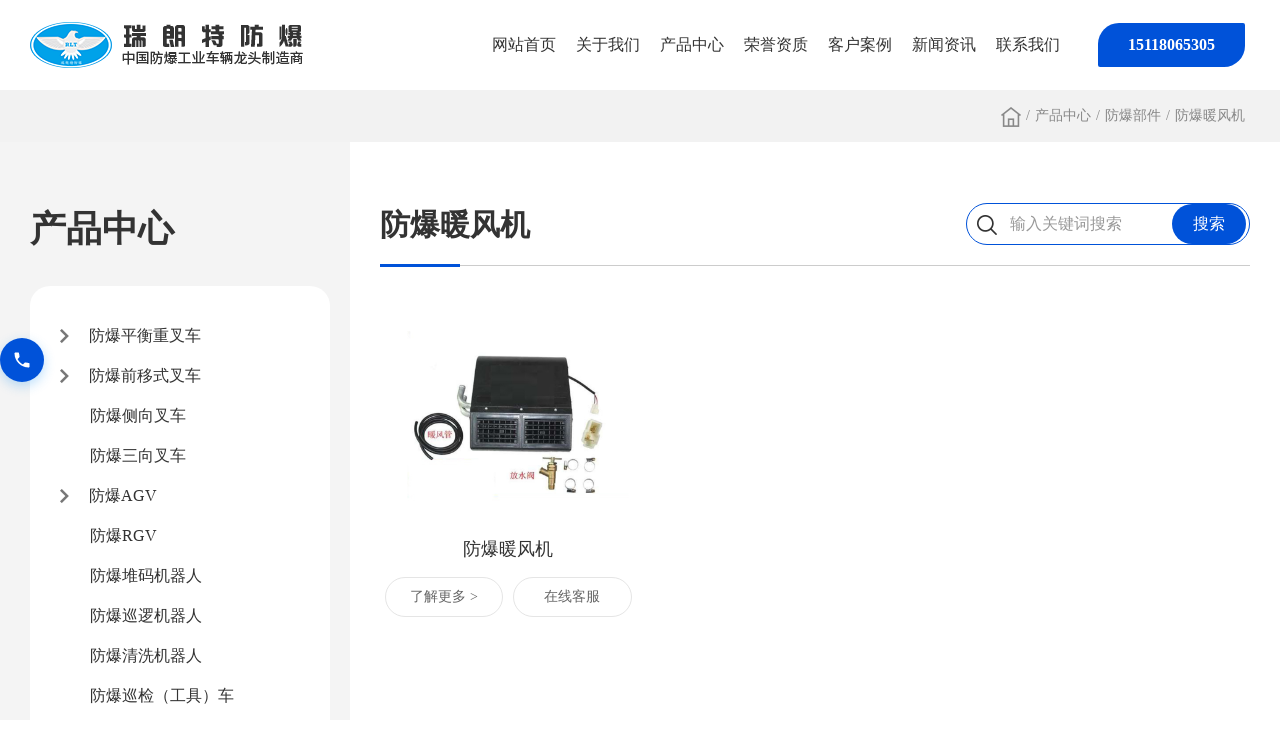

--- FILE ---
content_type: text/html; charset=utf-8
request_url: https://www.rltfb.com/fbnfj/
body_size: 7566
content:

<!DOCTYPE html>
<html>

<head>
    <meta charset="utf-8" />
    <!-- <meta name="viewport" content="width=device-width,initial-scale=1,minimum-scale=1,maximum-scale=1,user-scalable=no" /> -->
    <meta name="viewport" content="width=device-width, initial-scale=1.0">
    <title>防爆暖风机厂家-深圳瑞朗特防爆车辆有限公司</title>
    <meta name="keywords" content="防爆电动叉车,防爆叉车,叉车,防爆AGV叉车">
    <meta name="description" content="深圳瑞朗特防爆车辆有限公司专注于防爆电动叉车、防爆搬运车等的研发生产，用十年铸就了卓越的防爆技术，正在为中国防爆事业发展锦上添花咨询热线：15118065305">
    <link rel="icon" href="/template/default/index/img/favicon.ico" sizes="32x32">
    <link rel="stylesheet" type="text/css" href="/template/default/index/css/bootstrap.min.css" />
    <link rel="stylesheet" type="text/css" href="/template/default/index/css/animate.min.css" />
    <link rel="stylesheet" type="text/css" href="/template/default/index/css/swiper.min.css" />
    <link rel="stylesheet" type="text/css" href="/template/default/index/css/style.css" />
    <!--[if lt IE 9]>
    <script src="http://apps.bdimg.com/libs/html5shiv/3.7/html5shiv.min.js"></script>
    <script src="http://apps.bdimg.com/libs/respond.js/1.4.2/respond.min.js"></script>
    <![endif]-->
    <!--<script language="javascript" src="https://lzt.zoosnet.net/JS/LsJS.aspx?siteid=LZT62492376&float=1&lng=cn"></script>-->
    <script>
var _hmt = _hmt || [];
(function() {
  var hm = document.createElement("script");
  hm.src = "https://hm.baidu.com/hm.js?6ff566ec038ba16de9e3abc0a26c3fc9";
  var s = document.getElementsByTagName("script")[0]; 
  s.parentNode.insertBefore(hm, s);
})();
</script>
</head>

<body>
    <!---- header begin ------------>
    <header>
        <div class="wrap clearfix">
            <div class="logo fl">
                <a href="/" class="flexsta">
                    <img src="/template/default/index/img/logo1.png" />
                </a>
            </div>
            <div class="rightDiv fr">
                <a href="###" class="mbtn" id="menu-button"></a>
                <div class="menu clearfix" id="cssmenu">
                                            <ul class="clearfix">
                            <li><a href="/">网站首页</a></li>
                                                            <li >
                                    <a href="https://www.rltfb.com/about/">关于我们</a>
                                    
                                </li>
                                                            <li >
                                    <a href="https://www.rltfb.com/fbphzcc/">产品中心</a>
                                                                        <ul>
                                        <div class="flexbet">
                                            <div class="ulDiv">
                                                <div class="title">产品中心</div>
                                                <div class="line"></div>
                                                <div class="liDiv w20">
                                                                                                            <li><a href="https://www.rltfb.com/fbphzcc/" class="ovh" title="防爆平衡重叉车">防爆平衡重叉车</a></li>
                                                                                                            <li><a href="https://www.rltfb.com/fbqyscc/" class="ovh" title="防爆前移式叉车">防爆前移式叉车</a></li>
                                                                                                            <li><a href="https://www.rltfb.com/fbcyscc/" class="ovh" title="防爆侧向叉车">防爆侧向叉车</a></li>
                                                                                                            <li><a href="https://www.rltfb.com/fbsxcc/" class="ovh" title="防爆三向叉车">防爆三向叉车</a></li>
                                                                                                            <li><a href="https://www.rltfb.com/fbagv/" class="ovh" title="防爆AGV">防爆AGV</a></li>
                                                                                                            <li><a href="https://www.rltfb.com/fbrgv/" class="ovh" title="防爆RGV">防爆RGV</a></li>
                                                                                                            <li><a href="https://www.rltfb.com/fbdmjqr/" class="ovh" title="防爆堆码机器人">防爆堆码机器人</a></li>
                                                                                                            <li><a href="https://www.rltfb.com/fbxljqr/" class="ovh" title="防爆巡逻机器人">防爆巡逻机器人</a></li>
                                                                                                            <li><a href="https://www.rltfb.com/fbqxjqr/" class="ovh" title="防爆清洗机器人">防爆清洗机器人</a></li>
                                                                                                            <li><a href="https://www.rltfb.com/fbxjc/" class="ovh" title="防爆巡检（工具）车">防爆巡检（工具）车</a></li>
                                                                                                            <li><a href="https://www.rltfb.com/fbxdcbyc/" class="ovh" title="防爆蓄电池搬运车（固定平台式）">防爆蓄电池搬运车（固定平台式）</a></li>
                                                                                                            <li><a href="https://www.rltfb.com/fbddc/" class="ovh" title="防爆堆垛车">防爆堆垛车</a></li>
                                                                                                            <li><a href="https://www.rltfb.com/fbytc/" class="ovh" title="防爆油桶车">防爆油桶车</a></li>
                                                                                                            <li><a href="https://www.rltfb.com/fbtpbyc/" class="ovh" title="防爆托盘搬运车">防爆托盘搬运车</a></li>
                                                                                                            <li><a href="https://www.rltfb.com/fbqyc/" class="ovh" title="防爆牵引车">防爆牵引车</a></li>
                                                                                                            <li><a href="https://www.rltfb.com/fbsjzypt/" class="ovh" title="防爆升降作业平台">防爆升降作业平台</a></li>
                                                                                                            <li><a href="https://www.rltfb.com/fbxdj/" class="ovh" title="防爆洗地机">防爆洗地机</a></li>
                                                                                                            <li><a href="https://www.rltfb.com/fbsdj/" class="ovh" title="防爆扫地机">防爆扫地机</a></li>
                                                                                                            <li><a href="https://www.rltfb.com/fbpc/" class="ovh" title="防爆平车">防爆平车</a></li>
                                                                                                            <li><a href="https://www.rltfb.com/qtdzfbcl/" class="ovh" title="其他定制防爆车辆">其他定制防爆车辆</a></li>
                                                                                                            <li><a href="https://www.rltfb.com/fbcdj/" class="ovh" title="防爆充电机">防爆充电机</a></li>
                                                                                                            <li><a href="https://www.rltfb.com/fbczkt/" class="ovh" title="防爆车载空调">防爆车载空调</a></li>
                                                                                                            <li><a href="https://www.rltfb.com/fbbj/" class="ovh" title="防爆部件">防爆部件</a></li>
                                                                                                            <li><a href="https://www.rltfb.com/fbaqglxt/" class="ovh" title="防爆安全管理系统">防爆安全管理系统</a></li>
                                                                                                            <li><a href="https://www.rltfb.com/feifangbaochachexilie/" class="ovh" title="非防爆叉车系列">非防爆叉车系列</a></li>
                                                                                                    </div>
                                            </div>
                                            <div class="urDiv">
                                                <img src="/uploads/image/20231018/ecb8aa11a357844fd48d261be049035b.jpg" alt="">
                                            </div>
                                        </div>
                                    </ul>
                                    
                                </li>
                                                            <li >
                                    <a href="https://www.rltfb.com/honor/">荣誉资质</a>
                                    
                                </li>
                                                            <li >
                                    <a href="https://www.rltfb.com/case/">客户案例</a>
                                                                        <ul>
                                        <div class="flexbet">
                                            <div class="ulDiv">
                                                <div class="title">客户案例</div>
                                                <div class="line"></div>
                                                <div class="liDiv w25">
                                                                                                            <li><a href="https://www.rltfb.com/petroleum/#t1" class="ovh">石油石化</a></li>
                                                                                                            <li><a href="https://www.rltfb.com/aerospace/#t2" class="ovh">航空航天</a></li>
                                                                                                            <li><a href="https://www.rltfb.com/militaryweapons/#t3" class="ovh">军工兵器</a></li>
                                                                                                            <li><a href="https://www.rltfb.com/paint/#t4" class="ovh">油漆涂料</a></li>
                                                                                                            <li><a href="https://www.rltfb.com/explosive/#t5" class="ovh">民爆行业</a></li>
                                                                                                            <li><a href="https://www.rltfb.com/grain/#t6" class="ovh">化工行业</a></li>
                                                                                                            <li><a href="https://www.rltfb.com/pharmacy/#t7" class="ovh">新材料</a></li>
                                                                                                            <li><a href="https://www.rltfb.com/weaving/#t8" class="ovh">制药行业</a></li>
                                                                                                            <li><a href="https://www.rltfb.com/application/#t9" class="ovh">防爆AGV应用场景</a></li>
                                                                                                    </div>
                                            </div>
                                            <div class="urDiv">
                                                <img src="/template/default/index/img/hc.jpg" alt="">
                                            </div>
                                        </div>
                                    </ul>
                                    
                                </li>
                                                            <li >
                                    <a href="https://www.rltfb.com/news/">新闻资讯</a>
                                                                        <!--<ul>-->
                                    <!--    <div class="flexend">-->
                                    <!--        -->
                                    <!--            <li><a href="https://www.rltfb.com/dynamics/">企业动态</a></li>-->
                                    <!--        -->
                                    <!--            <li><a href="https://www.rltfb.com/industry/">行业新闻</a></li>-->
                                    <!--        -->
                                    <!--            <li><a href="https://www.rltfb.com/question/">常见问题</a></li>-->
                                    <!--        -->
                                    <!--    </div>-->
                                    <!--</ul>-->
                                    
                                </li>
                                                            <li >
                                    <a href="https://www.rltfb.com/contact/">联系我们</a>
                                    
                                </li>
                                                    </ul>
                        <div class="header-phone">
                            15118065305                        </div>
                </div>

            </div>
        </div>
    </header>
    <!----header end ------------>

<div class="main nyMain">
    
    <!-----banner begin----->
    <!---->
    <!--    <div class="ny-banner pro-ny" style="background: url(/uploads/image/20231016/15278be7c1179469b891bbca2a5fa514.jpg) no-repeat center center/cover;">-->
    <!--        <div class="wrap flexsta">-->
    <!--            <div class="wow lightSpeedIn cfff">-->
                   
    <!--            </div>-->
    <!--        </div>-->
    <!--    </div>-->
    <!-- -->
<div class="breadcrumbDiv breadcrumbDiv2" id='pro'>
        <div class="wrap">
            <div class="flexsta bdDiv">
                <a href="/"><img src="/template/default/index/img/home.png"></a>
                /<a href="https://www.rltfb.com/fbphzcc/">产品中心</a>/<a href="https://www.rltfb.com/fbbj/">防爆部件</a>/<a href="https://www.rltfb.com/fbnfj/">防爆暖风机</a>            </div>
        </div>
    </div>
    <!-----banner end----->
    <div class="pro-box">
        <div class="pro-left">
            <p class="pro-title">产品中心</p>
            <div class="pro-lefy-box">
                                        <div >
                            <div class="pro-menu">
                                <!-- <img class="check" src="/template/default/index/img/pro-down.png" alt="">
                                <img class="nocheck" src="/template/default/index/img/pro-right.png" alt=""> -->
                                                                    <img class="check" src="/template/default/index/img/pro-down.png" alt="">
                                    <img class="nocheck" src="/template/default/index/img/pro-right.png" alt="">
                                                                    <a  href="https://www.rltfb.com/fbphzcc/"><span>防爆平衡重叉车</span></a>
                                <!-- <span>防爆平衡重叉车</span> -->

                            </div>
                            <ul class="er-pro">
                                                                    <li>
                                        <a href="https://www.rltfb.com/fbxdccc/" >
                                            <span>防爆蓄电池叉车</span>
                                        </a>
                                    </li>
                                                                    <li>
                                        <a href="https://www.rltfb.com/fbldccc/" >
                                            <span>防爆锂电池叉车</span>
                                        </a>
                                    </li>
                                                                    <li>
                                        <a href="https://www.rltfb.com/fbnrcc/" >
                                            <span>防爆内燃叉车</span>
                                        </a>
                                    </li>
                                                                    <li>
                                        <a href="https://www.rltfb.com/szdfbcc/" >
                                            <span>三支点防爆叉车</span>
                                        </a>
                                    </li>
                                                            </ul>
                        </div>
                                            <div >
                            <div class="pro-menu">
                                <!-- <img class="check" src="/template/default/index/img/pro-down.png" alt="">
                                <img class="nocheck" src="/template/default/index/img/pro-right.png" alt=""> -->
                                                                    <img class="check" src="/template/default/index/img/pro-down.png" alt="">
                                    <img class="nocheck" src="/template/default/index/img/pro-right.png" alt="">
                                                                    <a  href="https://www.rltfb.com/fbqyscc/"><span>防爆前移式叉车</span></a>
                                <!-- <span>防爆前移式叉车</span> -->

                            </div>
                            <ul class="er-pro">
                                                                    <li>
                                        <a href="https://www.rltfb.com/fbqysccxqy/" >
                                            <span>防爆前移式叉车（小前移）</span>
                                        </a>
                                    </li>
                                                                    <li>
                                        <a href="https://www.rltfb.com/fbqysccdqy/" >
                                            <span>防爆前移式叉车（大前移）</span>
                                        </a>
                                    </li>
                                                            </ul>
                        </div>
                                            <div >
                            <div class="pro-menu">
                                <!-- <img class="check" src="/template/default/index/img/pro-down.png" alt="">
                                <img class="nocheck" src="/template/default/index/img/pro-right.png" alt=""> -->
                                                                <a class="qq" href="https://www.rltfb.com/fbcyscc/"><span>防爆侧向叉车</span></a>
                                <!-- <span>防爆侧向叉车</span> -->

                            </div>
                            <ul class="er-pro">
                                                            </ul>
                        </div>
                                            <div >
                            <div class="pro-menu">
                                <!-- <img class="check" src="/template/default/index/img/pro-down.png" alt="">
                                <img class="nocheck" src="/template/default/index/img/pro-right.png" alt=""> -->
                                                                <a class="qq" href="https://www.rltfb.com/fbsxcc/"><span>防爆三向叉车</span></a>
                                <!-- <span>防爆三向叉车</span> -->

                            </div>
                            <ul class="er-pro">
                                                            </ul>
                        </div>
                                            <div >
                            <div class="pro-menu">
                                <!-- <img class="check" src="/template/default/index/img/pro-down.png" alt="">
                                <img class="nocheck" src="/template/default/index/img/pro-right.png" alt=""> -->
                                                                    <img class="check" src="/template/default/index/img/pro-down.png" alt="">
                                    <img class="nocheck" src="/template/default/index/img/pro-right.png" alt="">
                                                                    <a  href="https://www.rltfb.com/fbagv/"><span>防爆AGV</span></a>
                                <!-- <span>防爆AGV</span> -->

                            </div>
                            <ul class="er-pro">
                                                                    <li>
                                        <a href="https://www.rltfb.com/fbbfsagv/" >
                                            <span>防爆背负式AGV</span>
                                        </a>
                                    </li>
                                                                    <li>
                                        <a href="https://www.rltfb.com/fbddsagv/" >
                                            <span>防爆堆垛式AGV</span>
                                        </a>
                                    </li>
                                                                    <li>
                                        <a href="https://www.rltfb.com/fbtpbysagv/" >
                                            <span>防爆托盘搬运式AGV</span>
                                        </a>
                                    </li>
                                                                    <li>
                                        <a href="https://www.rltfb.com/fbqysagv/" >
                                            <span>防爆牵引式AGV</span>
                                        </a>
                                    </li>
                                                                    <li>
                                        <a href="https://www.rltfb.com/fbphzsagv/" >
                                            <span>防爆平衡重式AGV</span>
                                        </a>
                                    </li>
                                                                    <li>
                                        <a href="https://www.rltfb.com/fbqyssagv/" >
                                            <span>防爆前移式AGV</span>
                                        </a>
                                    </li>
                                                                    <li>
                                        <a href="https://www.rltfb.com/qtxsagv/" >
                                            <span>其他型式AGV</span>
                                        </a>
                                    </li>
                                                            </ul>
                        </div>
                                            <div >
                            <div class="pro-menu">
                                <!-- <img class="check" src="/template/default/index/img/pro-down.png" alt="">
                                <img class="nocheck" src="/template/default/index/img/pro-right.png" alt=""> -->
                                                                <a class="qq" href="https://www.rltfb.com/fbrgv/"><span>防爆RGV</span></a>
                                <!-- <span>防爆RGV</span> -->

                            </div>
                            <ul class="er-pro">
                                                            </ul>
                        </div>
                                            <div >
                            <div class="pro-menu">
                                <!-- <img class="check" src="/template/default/index/img/pro-down.png" alt="">
                                <img class="nocheck" src="/template/default/index/img/pro-right.png" alt=""> -->
                                                                <a class="qq" href="https://www.rltfb.com/fbdmjqr/"><span>防爆堆码机器人</span></a>
                                <!-- <span>防爆堆码机器人</span> -->

                            </div>
                            <ul class="er-pro">
                                                            </ul>
                        </div>
                                            <div >
                            <div class="pro-menu">
                                <!-- <img class="check" src="/template/default/index/img/pro-down.png" alt="">
                                <img class="nocheck" src="/template/default/index/img/pro-right.png" alt=""> -->
                                                                <a class="qq" href="https://www.rltfb.com/fbxljqr/"><span>防爆巡逻机器人</span></a>
                                <!-- <span>防爆巡逻机器人</span> -->

                            </div>
                            <ul class="er-pro">
                                                            </ul>
                        </div>
                                            <div >
                            <div class="pro-menu">
                                <!-- <img class="check" src="/template/default/index/img/pro-down.png" alt="">
                                <img class="nocheck" src="/template/default/index/img/pro-right.png" alt=""> -->
                                                                <a class="qq" href="https://www.rltfb.com/fbqxjqr/"><span>防爆清洗机器人</span></a>
                                <!-- <span>防爆清洗机器人</span> -->

                            </div>
                            <ul class="er-pro">
                                                            </ul>
                        </div>
                                            <div >
                            <div class="pro-menu">
                                <!-- <img class="check" src="/template/default/index/img/pro-down.png" alt="">
                                <img class="nocheck" src="/template/default/index/img/pro-right.png" alt=""> -->
                                                                <a class="qq" href="https://www.rltfb.com/fbxjc/"><span>防爆巡检（工具）车</span></a>
                                <!-- <span>防爆巡检（工具）车</span> -->

                            </div>
                            <ul class="er-pro">
                                                            </ul>
                        </div>
                                            <div >
                            <div class="pro-menu">
                                <!-- <img class="check" src="/template/default/index/img/pro-down.png" alt="">
                                <img class="nocheck" src="/template/default/index/img/pro-right.png" alt=""> -->
                                                                    <img class="check" src="/template/default/index/img/pro-down.png" alt="">
                                    <img class="nocheck" src="/template/default/index/img/pro-right.png" alt="">
                                                                    <a  href="https://www.rltfb.com/fbxdcbyc/"><span>防爆蓄电池搬运车（固定平台式）</span></a>
                                <!-- <span>防爆蓄电池搬运车（固定平台式）</span> -->

                            </div>
                            <ul class="er-pro">
                                                                    <li>
                                        <a href="https://www.rltfb.com/fbxdcbycbjcs/" >
                                            <span>防爆蓄电池搬运车（钣金车身）</span>
                                        </a>
                                    </li>
                                                                    <li>
                                        <a href="https://www.rltfb.com/fbxdcbysblgcs/" >
                                            <span>防爆蓄电池搬运车（玻璃钢车身）</span>
                                        </a>
                                    </li>
                                                            </ul>
                        </div>
                                            <div >
                            <div class="pro-menu">
                                <!-- <img class="check" src="/template/default/index/img/pro-down.png" alt="">
                                <img class="nocheck" src="/template/default/index/img/pro-right.png" alt=""> -->
                                                                    <img class="check" src="/template/default/index/img/pro-down.png" alt="">
                                    <img class="nocheck" src="/template/default/index/img/pro-right.png" alt="">
                                                                    <a  href="https://www.rltfb.com/fbddc/"><span>防爆堆垛车</span></a>
                                <!-- <span>防爆堆垛车</span> -->

                            </div>
                            <ul class="er-pro">
                                                                    <li>
                                        <a href="https://www.rltfb.com/fbphsddc/" >
                                            <span>防爆平衡重式堆垛车</span>
                                        </a>
                                    </li>
                                                                    <li>
                                        <a href="https://www.rltfb.com/fbctsddc/" >
                                            <span>防爆插腿式堆垛车</span>
                                        </a>
                                    </li>
                                                                    <li>
                                        <a href="https://www.rltfb.com/fbtpddc/" >
                                            <span>防爆托盘堆垛车</span>
                                        </a>
                                    </li>
                                                                    <li>
                                        <a href="https://www.rltfb.com/fbbddddc/" >
                                            <span>防爆半电动堆垛车</span>
                                        </a>
                                    </li>
                                                                    <li>
                                        <a href="https://www.rltfb.com/fbsdddc/" >
                                            <span>防爆手动堆垛车</span>
                                        </a>
                                    </li>
                                                            </ul>
                        </div>
                                            <div >
                            <div class="pro-menu">
                                <!-- <img class="check" src="/template/default/index/img/pro-down.png" alt="">
                                <img class="nocheck" src="/template/default/index/img/pro-right.png" alt=""> -->
                                                                <a class="qq" href="https://www.rltfb.com/fbytc/"><span>防爆油桶车</span></a>
                                <!-- <span>防爆油桶车</span> -->

                            </div>
                            <ul class="er-pro">
                                                            </ul>
                        </div>
                                            <div >
                            <div class="pro-menu">
                                <!-- <img class="check" src="/template/default/index/img/pro-down.png" alt="">
                                <img class="nocheck" src="/template/default/index/img/pro-right.png" alt=""> -->
                                                                    <img class="check" src="/template/default/index/img/pro-down.png" alt="">
                                    <img class="nocheck" src="/template/default/index/img/pro-right.png" alt="">
                                                                    <a  href="https://www.rltfb.com/fbtpbyc/"><span>防爆托盘搬运车</span></a>
                                <!-- <span>防爆托盘搬运车</span> -->

                            </div>
                            <ul class="er-pro">
                                                                    <li>
                                        <a href="https://www.rltfb.com/fbsdbxsbyc/" >
                                            <span>防爆手动步行式搬运车</span>
                                        </a>
                                    </li>
                                                                    <li>
                                        <a href="https://www.rltfb.com/fbbxsbyc/" >
                                            <span>防爆步行式搬运车</span>
                                        </a>
                                    </li>
                                                                    <li>
                                        <a href="https://www.rltfb.com/fbzjsbyc/" >
                                            <span>防爆站驾式搬运车</span>
                                        </a>
                                    </li>
                                                            </ul>
                        </div>
                                            <div >
                            <div class="pro-menu">
                                <!-- <img class="check" src="/template/default/index/img/pro-down.png" alt="">
                                <img class="nocheck" src="/template/default/index/img/pro-right.png" alt=""> -->
                                                                    <img class="check" src="/template/default/index/img/pro-down.png" alt="">
                                    <img class="nocheck" src="/template/default/index/img/pro-right.png" alt="">
                                                                    <a  href="https://www.rltfb.com/fbqyc/"><span>防爆牵引车</span></a>
                                <!-- <span>防爆牵引车</span> -->

                            </div>
                            <ul class="er-pro">
                                                                    <li>
                                        <a href="https://www.rltfb.com/fbxdcqyc/" >
                                            <span>防爆蓄电池牵引车</span>
                                        </a>
                                    </li>
                                                                    <li>
                                        <a href="https://www.rltfb.com/fbnrqyc/" >
                                            <span>防爆内燃牵引车</span>
                                        </a>
                                    </li>
                                                            </ul>
                        </div>
                                            <div >
                            <div class="pro-menu">
                                <!-- <img class="check" src="/template/default/index/img/pro-down.png" alt="">
                                <img class="nocheck" src="/template/default/index/img/pro-right.png" alt=""> -->
                                                                    <img class="check" src="/template/default/index/img/pro-down.png" alt="">
                                    <img class="nocheck" src="/template/default/index/img/pro-right.png" alt="">
                                                                    <a  href="https://www.rltfb.com/fbsjzypt/"><span>防爆升降作业平台</span></a>
                                <!-- <span>防爆升降作业平台</span> -->

                            </div>
                            <ul class="er-pro">
                                                                    <li>
                                        <a href="https://www.rltfb.com/fbsdsjpt/" >
                                            <span>防爆手动升降平台</span>
                                        </a>
                                    </li>
                                                                    <li>
                                        <a href="https://www.rltfb.com/fbbddsjpt/" >
                                            <span>防爆半电动升降平台</span>
                                        </a>
                                    </li>
                                                                    <li>
                                        <a href="https://www.rltfb.com/fbjcssjpt/" >
                                            <span>防爆剪叉式升降平台</span>
                                        </a>
                                    </li>
                                                                    <li>
                                        <a href="https://www.rltfb.com/fbqbsjpt/" >
                                            <span>防爆曲臂升降平台</span>
                                        </a>
                                    </li>
                                                                    <li>
                                        <a href="https://www.rltfb.com/fbttsjpt/" >
                                            <span>防爆套筒升降平台</span>
                                        </a>
                                    </li>
                                                                    <li>
                                        <a href="https://www.rltfb.com/fbgzsjpt/" >
                                            <span>防爆桅柱升降平台</span>
                                        </a>
                                    </li>
                                                                    <li>
                                        <a href="https://www.rltfb.com/fbgdsjpt/" >
                                            <span>防爆固定升降平台</span>
                                        </a>
                                    </li>
                                                            </ul>
                        </div>
                                            <div >
                            <div class="pro-menu">
                                <!-- <img class="check" src="/template/default/index/img/pro-down.png" alt="">
                                <img class="nocheck" src="/template/default/index/img/pro-right.png" alt=""> -->
                                                                <a class="qq" href="https://www.rltfb.com/fbxdj/"><span>防爆洗地机</span></a>
                                <!-- <span>防爆洗地机</span> -->

                            </div>
                            <ul class="er-pro">
                                                            </ul>
                        </div>
                                            <div >
                            <div class="pro-menu">
                                <!-- <img class="check" src="/template/default/index/img/pro-down.png" alt="">
                                <img class="nocheck" src="/template/default/index/img/pro-right.png" alt=""> -->
                                                                <a class="qq" href="https://www.rltfb.com/fbsdj/"><span>防爆扫地机</span></a>
                                <!-- <span>防爆扫地机</span> -->

                            </div>
                            <ul class="er-pro">
                                                            </ul>
                        </div>
                                            <div >
                            <div class="pro-menu">
                                <!-- <img class="check" src="/template/default/index/img/pro-down.png" alt="">
                                <img class="nocheck" src="/template/default/index/img/pro-right.png" alt=""> -->
                                                                    <img class="check" src="/template/default/index/img/pro-down.png" alt="">
                                    <img class="nocheck" src="/template/default/index/img/pro-right.png" alt="">
                                                                    <a  href="https://www.rltfb.com/fbpc/"><span>防爆平车</span></a>
                                <!-- <span>防爆平车</span> -->

                            </div>
                            <ul class="er-pro">
                                                                    <li>
                                        <a href="https://www.rltfb.com/fbgdpc/" >
                                            <span>防爆轨道平车</span>
                                        </a>
                                    </li>
                                                                    <li>
                                        <a href="https://www.rltfb.com/fbwgpc/" >
                                            <span>防爆无轨平车</span>
                                        </a>
                                    </li>
                                                            </ul>
                        </div>
                                            <div >
                            <div class="pro-menu">
                                <!-- <img class="check" src="/template/default/index/img/pro-down.png" alt="">
                                <img class="nocheck" src="/template/default/index/img/pro-right.png" alt=""> -->
                                                                <a class="qq" href="https://www.rltfb.com/qtdzfbcl/"><span>其他定制防爆车辆</span></a>
                                <!-- <span>其他定制防爆车辆</span> -->

                            </div>
                            <ul class="er-pro">
                                                            </ul>
                        </div>
                                            <div >
                            <div class="pro-menu">
                                <!-- <img class="check" src="/template/default/index/img/pro-down.png" alt="">
                                <img class="nocheck" src="/template/default/index/img/pro-right.png" alt=""> -->
                                                                    <img class="check" src="/template/default/index/img/pro-down.png" alt="">
                                    <img class="nocheck" src="/template/default/index/img/pro-right.png" alt="">
                                                                    <a  href="https://www.rltfb.com/fbcdj/"><span>防爆充电机</span></a>
                                <!-- <span>防爆充电机</span> -->

                            </div>
                            <ul class="er-pro">
                                                                    <li>
                                        <a href="https://www.rltfb.com/fbyxcdj/" >
                                            <span>防爆有线充电机</span>
                                        </a>
                                    </li>
                                                                    <li>
                                        <a href="https://www.rltfb.com/fbwxcdj/" >
                                            <span>防爆无线充电机</span>
                                        </a>
                                    </li>
                                                            </ul>
                        </div>
                                            <div >
                            <div class="pro-menu">
                                <!-- <img class="check" src="/template/default/index/img/pro-down.png" alt="">
                                <img class="nocheck" src="/template/default/index/img/pro-right.png" alt=""> -->
                                                                <a class="qq" href="https://www.rltfb.com/fbczkt/"><span>防爆车载空调</span></a>
                                <!-- <span>防爆车载空调</span> -->

                            </div>
                            <ul class="er-pro">
                                                            </ul>
                        </div>
                                            <div class="pro-checked">
                            <div class="pro-menu">
                                <!-- <img class="check" src="/template/default/index/img/pro-down.png" alt="">
                                <img class="nocheck" src="/template/default/index/img/pro-right.png" alt=""> -->
                                                                    <img class="check" src="/template/default/index/img/pro-down.png" alt="">
                                    <img class="nocheck" src="/template/default/index/img/pro-right.png" alt="">
                                                                    <a  href="https://www.rltfb.com/fbbj/"><span>防爆部件</span></a>
                                <!-- <span>防爆部件</span> -->

                            </div>
                            <ul class="er-pro">
                                                                    <li>
                                        <a href="https://www.rltfb.com/fbdyzz/" >
                                            <span>防爆电源装置</span>
                                        </a>
                                    </li>
                                                                    <li>
                                        <a href="https://www.rltfb.com/fbledd/" >
                                            <span>防爆LED灯</span>
                                        </a>
                                    </li>
                                                                    <li>
                                        <a href="https://www.rltfb.com/fblhgd/" >
                                            <span>防爆蓝（红）光灯</span>
                                        </a>
                                    </li>
                                                                    <li>
                                        <a href="https://www.rltfb.com/fbkg/" >
                                            <span>防爆开关</span>
                                        </a>
                                    </li>
                                                                    <li>
                                        <a href="https://www.rltfb.com/fblb/" >
                                            <span>防爆喇叭</span>
                                        </a>
                                    </li>
                                                                    <li>
                                        <a href="https://www.rltfb.com/fbjsq/" >
                                            <span>防爆加速器</span>
                                        </a>
                                    </li>
                                                                    <li>
                                        <a href="https://www.rltfb.com/zhq/" >
                                            <span>阻火器</span>
                                        </a>
                                    </li>
                                                                    <li>
                                        <a href="https://www.rltfb.com/fbfdj/" >
                                            <span>防爆发电机</span>
                                        </a>
                                    </li>
                                                                    <li>
                                        <a href="https://www.rltfb.com/fbqdmd/" >
                                            <span>防爆启动马达</span>
                                        </a>
                                    </li>
                                                                    <li>
                                        <a href="https://www.rltfb.com/hxbzq/" >
                                            <span>火星捕捉器</span>
                                        </a>
                                    </li>
                                                                    <li>
                                        <a href="https://www.rltfb.com/fbfs/" >
                                            <span>防爆风扇</span>
                                        </a>
                                    </li>
                                                                    <li>
                                        <a href="https://www.rltfb.com/fbnfj/" class="pro-check">
                                            <span>防爆暖风机</span>
                                        </a>
                                    </li>
                                                                    <li>
                                        <a href="https://www.rltfb.com/fbagvxlbj/" >
                                            <span>防爆AGV系列部件</span>
                                        </a>
                                    </li>
                                                            </ul>
                        </div>
                                            <div >
                            <div class="pro-menu">
                                <!-- <img class="check" src="/template/default/index/img/pro-down.png" alt="">
                                <img class="nocheck" src="/template/default/index/img/pro-right.png" alt=""> -->
                                                                    <img class="check" src="/template/default/index/img/pro-down.png" alt="">
                                    <img class="nocheck" src="/template/default/index/img/pro-right.png" alt="">
                                                                    <a  href="https://www.rltfb.com/fbaqglxt/"><span>防爆安全管理系统</span></a>
                                <!-- <span>防爆安全管理系统</span> -->

                            </div>
                            <ul class="er-pro">
                                                                    <li>
                                        <a href="https://www.rltfb.com/fbaqd/" >
                                            <span>防爆安全带</span>
                                        </a>
                                    </li>
                                                                    <li>
                                        <a href="https://www.rltfb.com/fbaqglzz/" >
                                            <span>防爆安全管理装置</span>
                                        </a>
                                    </li>
                                                                    <li>
                                        <a href="https://www.rltfb.com/fbxsfzzz/" >
                                            <span>防爆限速防撞装置</span>
                                        </a>
                                    </li>
                                                                    <li>
                                        <a href="https://www.rltfb.com/cdglxt/" >
                                            <span>车队管理系统</span>
                                        </a>
                                    </li>
                                                            </ul>
                        </div>
                                            <div >
                            <div class="pro-menu">
                                <!-- <img class="check" src="/template/default/index/img/pro-down.png" alt="">
                                <img class="nocheck" src="/template/default/index/img/pro-right.png" alt=""> -->
                                                                <a class="qq" href="https://www.rltfb.com/feifangbaochachexilie/"><span>非防爆叉车系列</span></a>
                                <!-- <span>非防爆叉车系列</span> -->

                            </div>
                            <ul class="er-pro">
                                                            </ul>
                        </div>
                    

            </div>
        </div>
        <div class="pro-right">
            <div class="pro-right-top flexbet">
                <div class="title relative">
                    <!---->
                    <!--    -->
                    <!--        防爆部件-->
                    <!--    -->
                    <!---->
	防爆暖风机                </div>
                <div class="pro-search">
                    <form action="https://www.rltfb.com/search/" class="" method="get">
                        <button class="search-icon" type="submit"><img src="/template/default/index/img/search.png" alt=""></button>
                        <input type="text" name="key" id="" placeholder="输入关键词搜索">
                        <button class="search-button" type="submit">搜索</button>
                    </form>
                </div>
            </div>
            <div class="pro-right-pro">
                <div class="row">
                    		
                        <div class="conDiv">
                            <a href="https://www.rltfb.com/fbnfj/743.html">
                                <div class="imgDiv">
                                    <img class="all-img" src="/uploads/image/20230613/a02a7484a7f5799796143573ecd231c3.jpg" alt="防爆暖风机">
                                </div>
                            </a>
                            <div class="textDiv">
                                <a href="https://www.rltfb.com/fbnfj/743.html">
                                    <span>防爆暖风机</span>
                                </a>
                                <div class="btnDiv flexbet">
                                    <a href="https://www.rltfb.com/fbnfj/743.html">了解更多  ></a>
                                    <!--<a href="https://affim.baidu.com/unique_6277730/chat?siteId=2903379&amp;userId=6277730&amp;siteToken=6ff566ec038ba16de9e3abc0a26c3fc9&amp;cp=https%3A%2F%2Fwww.rltfb.com%2F&amp;cr=baidu&amp;cw=%E7%AB%9E%E4%BB%B7" target="_blank">产品咨询  ></a>-->
                                    <a href="https://affim.baidu.com/unique_6277730/chat?siteId=2903379&amp;userId=6277730&amp;siteToken=6ff566ec038ba16de9e3abc0a26c3fc9&amp;cp=https%3A%2F%2Fwww.rltfb.com%2F&amp;cr=baidu&amp;cw=%E7%AB%9E%E4%BB%B7" class=" pc-link" target="_blank">在线客服</a>
							        <a href="https://affim.baidu.com/unique_6277730/mobile/chat?siteId=2903379&amp;userId=6277730&amp;siteToken=6ff566ec038ba16de9e3abc0a26c3fc9&amp;cp=https%3A%2F%2Fwww.rltfb.com%2F&amp;cr=baidu&amp;cw=%E7%AB%9E%E4%BB%B7" class=" phone-link" target="_blank">在线客服</a>
                                </div>
                            </div>

                        </div>
                                    </div>
                <div class="pageDiv">
                                    </div>
            </div>
        </div>
    </div>
    <div class="upup">
            <img id="gototop" src="/template/default/index/img/upup.png">
        </div>
</div>


<!--底部-->
<script>
var _hmt = _hmt || [];
(function() {
  var hm = document.createElement("script");
  hm.src = "https://hm.baidu.com/hm.js?8c85a4bd82fdb6da6c774ec3ea27be77";
  var s = document.getElementsByTagName("script")[0]; 
  s.parentNode.insertBefore(hm, s);
})();
</script>

<!--footer-->
<div class="footerDiv">
    <div class="wrap">
        <div class="hdDiv flexbet">
            <div class="navDiv">
                <a href="/">网址首页</a>
                                    <a href="https://www.rltfb.com/about/" target="_self">关于我们</a>
                                    <a href="https://www.rltfb.com/fbphzcc/" target="_self">产品中心</a>
                                    <a href="https://www.rltfb.com/honor/" target="_self">荣誉资质</a>
                                    <a href="https://www.rltfb.com/case/" target="_self">客户案例</a>
                                    <a href="https://www.rltfb.com/news/" target="_self">新闻资讯</a>
                                    <a href="https://www.rltfb.com/contact/" target="_self">联系我们</a>
                            </div>
            <div class="shareDiv flexend">
                <a href="###" class="relative" target="_blank"><img src="/template/default/index/img/wx2.png" class="dImg" /><img src="/template/default/index/img/wx_.png" class="hImg" />
                <div class="ewm-box">
                    <img src="/uploads/image/20240224/4b5b3fa6c2ce40d761e873c4c00039f0.jpg" />                </div>
                </a>
                <a href='https://weibo.com/u/7757547838' class="relative" target="_blank"><img src="/template/default/index/img/wb2.png" class="dImg" /><img src="/template/default/index/img/wb_.png" class="hImg" />
                
                </a>
                <a href="mailTo:rilfb@rltfb.com" target="_blank"><img src="/template/default/index/img/yx2.png" class="dImg" /><img src="/template/default/index/img/yx_.png" class="hImg" /></a>
            </div>
        </div>
        <div class="bdDiv">
            <div class="bhDiv flexbet">
                <img src="/template/default/index/img/logo2.png" />
                <div class="linkDiv">
                    <div class="defaultDiv flexbet">
                        <span>友情链接</span><i class="flexcen"><img src="/template/default/index/img/xia.png"/></i>
                    </div>
                    <div class="downloadDiv">
                                            </div>
                </div>
            </div>
            <div class="bbDiv flexbet">
                <div class="blDiv flexsta">
                    <div class="p">
                        <p>公司地址：深圳市坪山区坑梓街道金沙社区金雀路新能源汽车产业园1栋904</p>
                        <p>工厂地址：惠州市惠阳区三和街道将军东路湾东智谷产业园一期8栋1楼</p>
                    </div>
                    <div class="p">
                        <p>电话：15118065305</p>
                        <p>传真：0755-89377128</p>
                    </div>
                </div>
                <div class="brDiv">
                    <p>版权所有 © 2022 深圳瑞朗特防爆车辆有限公司 备案号<a href="###" target="_blank">备案号粤ICP备16087731号</a></p>
                </div>
            </div>
        </div>
    </div>
</div>
    <style>
        /* 电话按钮容器 */
        .phone-fab {
            position: fixed;
            top: 50%;           /* 垂直居中定位 */
            transform: translateY(-50%); /* 精确垂直居中 */
            z-index: 999;
        }

        /* 电话链接样式 */
        .phone-links {
            display: flex!important;
            align-items: center;
            padding: 12px 12px;
            background: #0052d9!important;
            border-radius: 30px;
            box-shadow: 0 4px 12px rgba(33, 150, 243, 0.3);
            text-decoration: none;
            transition: all 0.3s ease;
        }

        /* 电话图标 */
        .phone-icon {
            width: 20px;
            height: 20px;
            background: url('data:image/svg+xml;utf8,<svg xmlns="http://www.w3.org/2000/svg" viewBox="0 0 24 24"><path fill="white" d="M6.62 10.79c1.44 2.83 3.76 5.14 6.59 6.59l2.2-2.2c.27-.27.67-.36 1.02-.24 1.12.37 2.33.57 3.57.57.55 0 1 .45 1 1V20c0 .55-.45 1-1 1-9.39 0-17-7.61-17-17 0-.55.45-1 1-1h3.5c.55 0 1 .45 1 1 0 1.25.2 2.45.57 3.57.11.35.03.74-.25 1.02l-2.2 2.2z"/></svg>') no-repeat center;
        }

        /* 电话号码 */
        .phone-number {
            color: white;
            font-family: Arial, sans-serif;
            font-size: 1.1rem;
            font-weight: 500;
        }

        /* 悬停效果 */
        .phone-links:hover {
            background: #0052d9!important;
            transform: translateY(-2px);
            box-shadow: 0 6px 16px rgba(25, 118, 210, 0.4);
        }

        /* 点击效果 */
        .phone-links:active {
            transform: translateY(0);
        }
    </style>
    <!-- 电话拨打按钮 -->
    <div class="phone-fab">
        <a href="tel:15118065305" class="phone-links">
            <span class="phone-icon"></span>
            <span class="phone-number"></span>
        </a>
    </div>
</body>
<script src="/template/default/index/js/jquery.min.js" type="text/javascript" charset="utf-8"></script>
<script src="/template/default/index/js/bootstrap.min.js" type="text/javascript" charset="utf-8"></script>
<script src="/template/default/index/js/wow.min.js" type="text/javascript" charset="utf-8"></script>
<script src="/template/default/index/js/swiper.min.js" type="text/javascript" charset="utf-8"></script>
<script src="/template/default/index/js/swiper.animate.min.js" type="text/javascript" charset="utf-8"></script>
<script src="/template/default/index/js/script.js" type="text/javascript" charset="utf-8"></script>
<script src="/template/default/index/js/menu.js" type="text/javascript" charset="utf-8"></script>

<script src="/template/default/index/js/jquery-1.3.2.min.js" type="text/javascript" charset="utf-8"></script>
<script src="/template/default/index/js/jquery.kxbdmarquee.js" type="text/javascript" charset="utf-8"></script>
<script>
    $("#marquee1").kxbdMarquee({
        isEqual: false, //所有滚动的元素长宽是否相等,true,false
        loop: 0, //循环滚动次数，0时无限
        direction: "left", //滚动方向，"left","right","up","down"
        scrollAmount: 1,
        scrollDelay: 30,
    });
</script>

</html>

--- FILE ---
content_type: text/css
request_url: https://www.rltfb.com/template/default/index/css/style.css
body_size: 20759
content:
@font-face {
    font-family: fontK;
    src: url('../fonts/Kindel.otf');
}

html,
body {
    padding: 0;
    margin: 0;
    font-family: fontR, "微软雅黑";
    color: #333333;
    /*min-width: 1200px;*/
    overflow-x: hidden;
}

ul {
    padding: 0;
    margin: 0;
}

ul li {
    list-style: none;
}

.fl {
    float: left;
}

.fr {
    float: right;
}

a,
a:hover,
a:active,
a:visited,
a:link,
a:focus {
    -webkit-tap-highlight-color: rgba(0, 0, 0, 0);
    -webkit-tap-highlight-color: transparent;
    outline: none;
    background: none;
    text-decoration: none;
    transition-duration: .5s;
    -ms-transition-duration: .5s;
    -moz-transition-duration: .5s;
    -webkit-transition-duration: .5s;
}

img {
    max-width: 100%;
}

input:focus,
button:focus,
textarea:focus {
    outline: none;
}

.ovh {
    display: block;
    white-space: nowrap;
    overflow: hidden;
    text-overflow: ellipsis;
}

.ovh2 {
    display: -webkit-box;
    -webkit-box-orient: vertical;
    -webkit-line-clamp: 2;
    overflow: hidden;
}

.ovh3 {
    display: -webkit-box;
    -webkit-box-orient: vertical;
    -webkit-line-clamp: 3;
    overflow: hidden;
}

.ovh4 {
    display: -webkit-box;
    -webkit-box-orient: vertical;
    -webkit-line-clamp: 4;
    overflow: hidden;
}

.ovh5 {
    display: -webkit-box;
    -webkit-box-orient: vertical;
    -webkit-line-clamp: 5;
    overflow: hidden;
}

p {
    margin: 0;
}

i,
em {
    font-style: initial;
}

.imgH {
    overflow: hidden;
}

.imgH img {
    transition-duration: .6s;
    -ms-transition-duration: .6s;
    -moz-transition-duration: .6s;
    -webkit-transition-duration: .6s;
}

.imgH:hover img {
    transform: scale(1.1);
    -moz-transform: scale(1.1);
    -ms-transform: scale(1.1);
    -o-transform: scale(1.1);
    -webkit-transform: scale(1.1);
}

.flexcen {
    display: flex;
    justify-content: center;
    align-items: center;
}

.flexsta {
    display: flex;
    justify-content: flex-start;
    align-items: center;
}

.flexend {
    display: flex;
    justify-content: flex-end;
    align-items: center;
}

.flexbet {
    display: flex;
    justify-content: space-between;
    align-items: center;
}

.flexaro {
    display: flex;
    justify-content: space-around;
    align-items: center;
}

.wrap {
    width: 100%;
    max-width: 1440px;
    margin: 0 auto;
}


/**导航菜单**/

header {
    position: fixed;
    top: 0;
    left: 0;
    width: 100%;
    z-index: 9999;
    text-align: center;
    height: 90px;
    background: #fff;
}

header .logo a {
    height: 90px;
    position: relative;
    z-index: 9999;
    display: flex;
    justify-content: center;
    align-items: center;
}

header .logo img {
    max-height: 100%;
}

header .rightDiv {
    float: right;
}

header .rightDiv .menu {}

header .rightDiv .menu>ul {
    display: inline-block!important;
}

header .rightDiv .menu>ul>li {
    float: left;
    margin-left: 59px;
}

header .rightDiv .menu>ul>li>a {
    height: 90px;
    text-align: left;
    color: #333333;
    font-size: 18px;
    display: flex;
    justify-content: center;
    align-items: center;
}

header .rightDiv .menu>ul>li.on>a {
    position: relative;
}

header .rightDiv .menu>ul>li.on>a::after {
    position: absolute;
    bottom: 20px;
    left: 50%;
    content: '';
    width: 8px;
    height: 8px;
    background-color: #ffffff;
    border-radius: 50%;
    transform: translate(-50%);
}

header .rightDiv .menu>ul>li.on2>a::after {
    background-color: #0052d9;
}

header .rightDiv .menu>ul>li.on2>a {
    color: #0251c2!important;
}

header .rightDiv .menu>ul>li:hover>a,
header .rightDiv .menu>ul>li:focus>a,
header .rightDiv .menu>ul>li.active>a {
    background: transparent;
    color: #0251c2!important;
}


/*header .rightDiv .menu>ul>li>a::after{content: "";width: 100%;position: absolute;left: 0;margin-left: 0;background: #fff;height: 4px;bottom: 0;opacity: 0;transform: scaleX(0);-webkit-transition: all 0.4s;transition: all 0.4s;border-radius: 2px;}
header .rightDiv .menu>ul>li:hover>a::after,
header .rightDiv .menu>ul>li.on>a::after{opacity: 1;transform: scaleX(1);}*/

header .mbtn {
    display: inline-block;
    width: 50px;
    height: 50px;
    background: url(../img/menu1.png) no-repeat center center;
    background-size: 22px auto;
    position: absolute;
    top: 0;
    right: 0;
    display: none;
}

header.indexHeader .mbtn {
    background: url(../img/menu.png) no-repeat center center;
}

header .mbtn:active {
    opacity: .8;
}

body.on-menu header .mbtn {
    background: url(../img/menu-hide1.png) no-repeat center center;
    background-size: 22px auto;
}

header.indexHeader {
    background: rgba(0, 0, 0, 0);
    box-shadow: 0px 1px 0px 0px #506a75;
}

header.indexHeader .rightDiv .menu>ul>li>a {
    color: #fff;
}

header.indexHeader .logo .dImg {
    display: block;
}

header.indexHeader .logo .hImg {
    display: none;
}

.on-fixed header {
    background: #fff;
}

.on-fixed header:before,.phone-block {
    display: none;
}

.on-fixed header.indexHeader .logo .dImg {
    display: none;
}

.on-fixed header.indexHeader .logo .hImg {
    display: block;
}

.on-fixed header .rightDiv .menu>ul>li>a {
    color: #333;
}

.on-fixed header .rightDiv .menu>ul>li:hover>a,
.on-fixed header .rightDiv .menu>ul>li:focus>a,
.on-fixed header .rightDiv .menu>ul>li.on>a,
.on-fixed header .rightDiv .menu>ul>li.active>a {
    color: #0251c2;
}

.on-fixed header .mbtn {
    background: url(../img/menu1.png) no-repeat center center;
    background-size: 22px auto;
}

.onFixed header {
    background: #fff;
}

.onFixed header:before {
    opacity: 0;
}

.onFixed header.indexHeader .logo .dImg {
    display: none;
}

.onFixed header.indexHeader .logo .hImg {
    display: block;
}

.onFixed header .rightDiv .menu>ul>li>a {
    color: #000;
}

.onFixed header .rightDiv .menu>ul>li:hover>a,
.onFixed header .rightDiv .menu>ul>li:focus>a,
.onFixed header .rightDiv .menu>ul>li.on>a,
.onFixed header .rightDiv .menu>ul>li.active>a {
    color: #0054A3;
}

.onFixed header .rightDiv .menu>ul>li>a::after {
    background: #0054A3;
}

.onFixed header .mbtn {
    background: url(../img/menu1.png) no-repeat center center;
    background-size: 22px auto;
}

.text p:nth-child(2) {
    margin: 30px 0;
    display: flex;
    justify-content: space-between;
}

.on-menu header.indexHeader .logo .dImg {
    display: none;
}

.on-menu header.indexHeader .logo .hImg {
    display: block;
}

.on-menu header .mbtn {
    background: url(../img/menu1.png) no-repeat center center;
    background-size: 22px auto;
}

.menu,
.menu ul li,
.menu ul li a,
.menu #menu-button {
    margin: 0;
    padding: 0;
    border: 0;
    list-style: none;
    display: block;
    -webkit-box-sizing: border-box;
    -moz-box-sizing: border-box;
    box-sizing: border-box
}

.menu:after,
.menu>ul:after {
    content: ".";
    display: block;
    clear: both;
    visibility: hidden;
    line-height: 0;
    height: 0
}

.menu #menu-button {
    display: none
}

.menu {
    width: auto;
    display: flex;
    align-items: center;
}

#menu-line {
    position: absolute;
    top: 0;
    left: 0;
    height: 3px;
    background: #009ae1;
    -webkit-transition: all .25s ease-out;
    -moz-transition: all .25s ease-out;
    -ms-transition: all .25s ease-out;
    -o-transition: all .25s ease-out;
    transition: all .25s ease-out
}

.header-phone {
    font-size: 16px;
    color: #fff;
    background-color: #0052d9;
    border-radius: 21px 2px 21px 2px;
    padding: 10px 30px;
    font-weight: bold;
    margin-left: 3vw;
}

.menu>ul>li {
    float: left
}

.menu>ul>li>a {
    padding: 0;
    font-size: 15px;
    text-decoration: none;
    text-transform: uppercase;
    color: #555555;
    -webkit-transition: color .2s ease;
    -moz-transition: color .2s ease;
    -ms-transition: color .2s ease;
    -o-transition: color .2s ease;
    transition: color .2s ease
}

.menu>ul>li:hover>a,
.menu>ul>li.active>a {
    color: #fff
}

.menu ul ul {
    position: absolute;
    text-align: left;
    background: #ffffff;
    padding: 0;
    width: 100%;
    top: 100%;
    left: 0;
    opacity: 0;
    visibility: hidden;
    transform: translateY(10px);
    transition: transform .6s;
    /* box-shadow: 0px 5px 5px rgba(0, 0, 0, .1); */
    padding: 0 calc((100vw - 1440px) / 2);
    border-top: 2px solid #f4f4f4;
    background: #f7f7f7;
}

.menu li:hover>ul {
    opacity: 1;
    visibility: visible;
    transform: translateY(0px);
}


/*.menu ul ul ul{left:-9999px;top:0px;width: calc(1200px - 450px);z-index: 11;}
.menu ul ul li:hover>ul{left:100%;}*/

.menu ul ul .flexbet {
    align-items: flex-start;
    padding: 40px 0;
}

.menu ul ul .flexend {
    padding: 20px 0;
}

.menu ul ul .ulDiv {
    width: 69.5%;
}

.menu ul ul .ulDiv .title {
    font-size: 22px;
    color: #333333;
}

.menu ul ul .ulDiv .line {
    width: 30px;
    height: 4px;
    background: #0251c2;
    margin: 10px 0;
}

.menu ul ul .ulDiv .liDiv.w20 li {
    width: 25%;
}

.menu ul ul .ulDiv .liDiv.w25 li {
    width: 25%;
}

.menu ul ul .ulDiv .liDiv {
    overflow: hidden;
}

.menu ul ul .ulDiv .liDiv li {
    float: left;
    margin-top: 15px;
}

.menu ul ul .ulDiv .liDiv li a {
    color: #555555;
    max-width: 80%;
    font-size: 16px;
}

.menu ul ul .ulDiv .liDiv li a:hover {
    color: #0251c2;
}

.menu ul ul .urDiv {
    width: 28%;
    text-align: right;
    margin-top: 76px;
}

.menu ul ul .flexend>li {
    margin: 0 0 0 60px;
}

.menu ul ul .flexend>li a {
    color: #555555;
}

.menu ul ul .flexend>li a:hover {
    color: #0251c2;
}


/* .menu ul ul .ulrDiv img{width: 100%;height: 100%;object-fit: cover;} */

.menu ul ul>li>a {
    border-left: 3px solid #f9f9f9;
    line-height: 56px;
    font-size: 16px;
    text-decoration: none;
    color: #666;
    text-align: center;
}

.menu ul ul>li:hover>a {
    color: #a40000;
    background: #fff;
    border-left: 3px solid #a40000;
}

.ewm-box{
    position: absolute;
    left: 50%;
    top: 100%;
    width: 120px;
    transform: translate(-50%);
    z-index: 1;
    opacity: 0;
    visibility: hidden;
    
}
.ewm-box img{
    width: 120px;
    object-fit: contain;
}
.footerDiv .hdDiv .shareDiv a:hover .ewm-box{
    opacity: 1;
    visibility: visible;
    transition: all 1s;
    top:58px;
}
/****底部***/

.footerDiv {
    position: relative;
    background: #3d3d3d;
    padding: 100px 0 85px;
}

.footerDiv .hdDiv {
    padding-bottom: 40px;
    margin-bottom: 40px;
    border-bottom: 1px solid #4f4f4f;
}

.footerDiv .hdDiv .navDiv a {
    color: #fff;
    margin-right: 60px;
    font-size: 16px;
}

.footerDiv .hdDiv .navDiv a:hover {
    color: #0052d9;
}

.footerDiv .hdDiv .shareDiv a {
    margin-left: 20px;
    width: 40px;
    height: 40px;
    background-color: transparent;
    border: solid 1px #999999;
    border-radius: 50%;
    display: flex;
    align-items: center;
    justify-content: center;
}

.footerDiv .hdDiv .shareDiv .hImg {
    display: none;
}

.footerDiv .hdDiv .shareDiv a:hover {
    border: solid 1px #0052d9;
}

.footerDiv .hdDiv .shareDiv a:hover .dImg {
    display: none;
}

.footerDiv .hdDiv .shareDiv a:hover .hImg {
    display: block;
}

.footerDiv .bdDiv .linkDiv {
    position: relative;
}

.footerDiv .bdDiv .linkDiv .defaultDiv {
    padding: 0 0 0 20px;
    /* border: 1px solid rgba(255, 255, 255, .5); */
    line-height: 36px;
    color: #999999;
    font-size: 12px;
    border-radius: 2px;
    width: 336px;
    background: #fff;
}

.footerDiv .bdDiv .linkDiv .defaultDiv span {
    color: #999999;
    margin-right: 5px;
}

.footerDiv .bdDiv .linkDiv .defaultDiv i {
    width: 36px;
    height: 36px;
    background: #0052d9;
}

.footerDiv .bdDiv .linkDiv .downloadDiv {
    position: absolute;
    width: 100%;
    border: 1px solid #fff;
    bottom: 100%;
    left: 0;
    background: #fff;
    display: none;
    font-size: 14px;
}

.footerDiv .bdDiv .linkDiv .downloadDiv a {
    display: block;
    line-height: 30px;
    color: #999;
    padding: 0 20px;
}

.footerDiv .bdDiv .linkDiv .downloadDiv a:hover {
    color: #0052d9;
}

.footerDiv .bdDiv .linkDiv:hover .downloadDiv {
    display: block;
}

.footerDiv .bbDiv {
    margin-top: 20px;
    font-size: 14px;
    color: #8e9094;
    line-height: 2;
    align-items: flex-end;
}

.footerDiv .bbDiv .p {
    margin-right: 80px;
}

.footerDiv .bbDiv a {
    color: #8e9094;
}

.footerDiv .bbDiv a:hover {
    color: #333;
}


/*::-webkit-scrollbar  
{  
    width: 2px;  
    height: 2px;  
}  
::-webkit-scrollbar-track  
{  
    border-radius: 4px;  
    background-color: #f5f5f5;
}  
::-webkit-scrollbar-thumb  
{  
    border-radius: 4px; 
    background-color: #0E50D1;
}*/


/********************************* 首页 **********************************/

.main {
    margin-top: 0;
}


/*banner轮播*/

.index-banner {
    width: 100vw;
    position: relative;
    height: 100vh;
}

.index-banner .swiper-slide {
    overflow: hidden;
    height: 100vh;
}

.index-banner .img {
    width: 100%;
    display: block;
    height: 100%;
    background: none no-repeat center;
    background-size: cover;
    position: relative;
}

.index-banner .img .img-che {
    position: absolute;
    right: 87px;
    bottom: 117px;
    z-index: 1;
    width: 50vw;
}

.index-banner .img .img-text {
    position: absolute;
    left: 13vw;
    bottom: 335px;
    width: 50vw;
}

.index-banner .img-g {
    position: absolute;
    right: 0;
    bottom: 0;
    width: 49vw;
}

.index-banner .img .wrap {
    position: relative;
}

.index-banner .gridVideo {
    width: 100%;
    display: block;
    height: 46.875vw;
    position: relative;
    position: absolute;
    left: 0;
    top: 0;
}

.index-banner .gridVideo video {
    width: 100%;
    height: 100%;
    object-fit: cover;
    position: absolute;
    left: 0;
    top: 0;
    opacity: 1;
    -webkit-transform: translate3d(0, 0, 0);
    -moz-transform: translate3d(0, 0, 0);
    -ms-transform: translate3d(0, 0, 0);
    -o-transform: translate3d(0, 0, 0);
    transform: translate3d(0, 0, 0);
    transition: z-index 0s ease 0.7s, opacity 0.35s ease 0.7s;
    display: block;
}

.index-banner .swiper-container-horizontal>.swiper-pagination-bullets {
    bottom: 10px;
}

.index-banner .swiper-pagination-bullet {
    width: 8px;
    height: 8px;
    background-color: #cccccc;
    border-radius: 50%;
    /* opacity: .5; */
    transition: width .8s;
}

.index-banner .swiper-container {
    --swiper-navigation-size: 0;
    width: 100vw;
}

.index-banner .swiper-button-prev,
.index-banner .swiper-container-rtl .swiper-button-next {
    background-image: url("../img/chevron-right.png");
    left: auto;
    right: 314px;
    z-index: 1;
}

.index-banner .swiper-button-next,
.index-banner .swiper-container-rtl .swiper-button-prev {
    background-image: url("../img/chevron-right4.png");
    right: 260px;
    left: auto;
    z-index: 1;
}
.indexDiv3 .swiper-slide{
    /*width: 100% !important;*/
}

.al-menu{
    display: flex;
    font-size: 16px;
    /*width: 68%;*/
    justify-content: space-between;
    align-items: center;
    margin-left: 10vw;
}
.al-menu p {
    cursor: pointer;
    margin-left: 2vw;
}
.index-banner .swiper-button-next:hover {
    background-image: url("../img/chevron-right2.png");
}

.index-banner .swiper-button-prev:hover {
    background-image: url("../img/chevron-right3.png");
}

.index-banner .swiper-button-next,
.index-banner .swiper-button-prev {
    position: absolute;
    top: auto;
    width: 44px;
    height: 44px;
    background-color: #ffffff;
    background-size: auto;
    bottom: 42px;
}

.index-banner .swiper-button-next:hover,
.index-banner .swiper-button-prev:hover {
    background-color: #0052d9;
    transition: all .5s;
}

.index-banner .swiper-pagination-bullet-active {
    opacity: 1;
    position: relative;
    /* width: 50px; */
    background-color: #0052d9;
}

.indexTitle {
    position: relative;
}

.indexTitle.tc {
    text-align: center;
}

.indexTitle span {
    display: block;
    font-size: 36px;
    color: #333333;
    font-weight: bold;
}

.indexTitle>div {
    display: flex;
}

.indexTitle>div span {
    font-size: 20px;
    color: #333;
    font-weight: bold;
}

.indexTitle p {
    color: #666666;
    margin-top: 10px;
}

a.imoreBtn {
    width: 140px;
    line-height: 40px;
    background: #333333!important;
    border-radius: 20px;
    color: #fff;
    font-size: 14px;
    display: block;
    text-align: center;
}

a.imoreBtn:hover {
    opacity: .8;
}

.indexDiv1 {
    padding: 90px 0;
    background-size: 100% 100%!important;
}

.indexDiv1 .wrap {
    max-width: 1386px;
}

.indexDiv1 .hdDiv .indexTitle {
    width: 20%;
}

.indexDiv1 .hdDiv .tabsDiv {
    margin-right: 242px;
    max-width: 63%;
    overflow-x: hidden;
    position: relative;
}

.indexDiv1 .hdDiv .tabsDiv>div {
    position: relative;
    left: 0;
    top: 0;
    transition: all 1s;
}

.indexDiv1 .hdDiv .tabsDiv a {
    flex: 1 1 auto;
    text-align: center;
    color: #333;
    position: relative;
    font-size: 16px;
    margin-left: 28px;
    white-space: nowrap;
}

.indexDiv1 .hdDiv .tabsDiv a:first-child {
    margin-left: 0;
}

.indexDiv1 .hdDiv .tabsDiv a.active,
.al-menu p.active{
    font-size: 20px;
    font-weight: normal;
    font-stretch: normal;
    letter-spacing: 0px;
    color: #0052d9;
    border-bottom: 4px solid #0052d9;
}

.indexDiv1 .hdDiv .tabsDiv a.active:after {
    display: none;
}

.indexDiv1 .bdDiv {
    margin-top: 49px;
}

.indexDiv1 .bdDiv .leftDiv {
    width: 280px;
    background: linear-gradient(to top, #e8eff6, #ffffff);
    border-radius: 10px;
    overflow: hidden;
    padding: 30px;
}

.indexDiv1 .bdDiv .leftDiv .hd {
    font-size: 26px;
}

.indexDiv1 .bdDiv .leftDiv .bd ul li {
    margin-top: 20px;
}

.indexDiv1 .bdDiv .leftDiv .bd ul li a {
    color: #738495;
}

.indexDiv1 .bdDiv .leftDiv .bd ul li.active {
    background: url(../img/more.png) no-repeat right center;
}

.indexDiv1 .bdDiv .leftDiv .bd ul li.active a,
.indexDiv1 .bdDiv .leftDiv .bd ul li a:hover {
    color: #0251c2;
}

.indexDiv1 .bdDiv .rightDiv {
    max-width: calc(100% - 300px);
    width: 75%;
    align-items: flex-start;
}

.indexDiv1 .bdDiv .rightDiv .imgDiv {
    width: 59.16%;
}

.indexDiv1 .bdDiv .rightDiv .textDiv {
    width: 31.4%;
}

.indexDiv1 .bdDiv .rightDiv .textDiv .title {
    font-size: 30px;
    text-align: center;
    margin-right: 4%;
}

.indexDiv1 .bdDiv .rightDiv .textDiv .p {
    color: #555555;
    margin-top: 20px;
    font-size: 23px;
}

.indexDiv2 {
    padding-bottom: 90px;
}

.indexDiv2 .hdDiv {
    padding: 0 0 40px;
}

.indexDiv2 .bdDiv ul li {
    height: 28.5vw;
    flex: 1 1 auto;
    width: 14.27%;
    color: #fff;
    transition: all .6s;
    position: relative;
}

.indexDiv2 .bdDiv ul li:before {
    content: "";
    width: 100%;
    height: 60%;
    position: absolute;
    left: 0;
    bottom: 0;
    background: linear-gradient(to top, rgba(51, 51, 51, 1), rgba(255, 255, 255, 0));
}

.indexDiv2 .bdDiv ul li .conDiv {
    position: absolute;
    left: 0;
    bottom: 0;
    width: 100%;
    /* height: 100%; */
    display: flex;
    justify-content: flex-end;
    align-items: center;
    flex-direction: column;
    text-align: center;
    padding: 1.5vw;
    z-index: 1;
    overflow: hidden;
}

.indexDiv2 .bdDiv ul li .conDiv img {
    width: 4.17vw;
    max-width: 80px;
}

.indexDiv2 .bdDiv ul li .conDiv .title {
    font-size: 1.4583vw;
    margin-top: 1vw;
}

.indexDiv2 .bdDiv ul li .conDiv .line {
    width: 20px;
    height: 1px;
    background: #fff;
    margin: 10px auto;
}

.indexDiv2 .bdDiv ul li .conDiv .p1 {
    line-height: 1.2;
    font-size: 1.2vw;
}

.indexDiv2 .bdDiv ul li .conDiv .p2 {
    display: none;
    width: calc(100% - 13vw - 4.17vw);
    font-size: 1.4vw;
}

.indexDiv2 .bdDiv ul li:hover {
    width: 57.19%;
}

.indexDiv2 .bdDiv ul li:hover .conDiv {
    top: 0%;
    bottom: initial;
    display: flex;
    justify-content: flex-start;
    /*align-items: flex-start;*/
    flex-direction: row;
    text-align: left;
    flex: 0 0 auto;
    padding: 2.8vw;
    background: rgba(0, 0, 0, 0.4);
}

.indexDiv2 .bdDiv ul li:hover .conDiv>div {
    flex: 1 1 auto;
}

.indexDiv2 .bdDiv ul li:hover .conDiv .p2 {
    display: block;
}

.indexDiv2 .bdDiv ul li:hover .conDiv .title {
    display: none;
}

.indexDiv2 .bdDiv ul li:hover .conDiv .line {
    display: none;
}

.indexDiv2 .bdDiv ul li:hover .conDiv .p1 {
    font-size: 1.4583vw;
    margin: 0 15px;
    width: 13vw;
}

.indexDiv2 .bdDiv ul li:hover:before {
    display: none;
}

.indexDiv3 {
    margin: 136px 4vw 0 0;
    position: relative;
    padding-bottom: 90px;
    background: url('../img/al-bg.png') no-repeat left bottom;
}

.indexDiv3 .bdDiv {
    background: #e9eff7;
    padding: 4.6875vw 0 3.6458vw 4vw;
}

.indexDiv3 .lunboDiv {
    position: relative;
    margin-top: 50px;
    width: calc(100% - 34vw);
}
.indexDiv3 .lunboDiv>div{
    position: relative;
}

.indexDiv3 .lunboDiv .al-img {
    width: 100%;
    height: 500px;
}

.all-img {
    width: 100%;
    height: 100%;
    object-fit: cover;
}

.indexDiv3 .lunboDiv .al-title {
    font-size: 30px;
    color: #333;
    font-weight: bold;
    margin-top: 30px;
    border-bottom: 1px solid #cccccc;
    padding-bottom: 35px;
    margin-bottom: 20px;
}

.indexDiv3 .lunboDiv .p {
    font-size: 16px;
    color: #666;
}

.indexDiv3 .lunboDiv .conDiv .leftDiv {
    width: 54.2%;
}

.indexDiv3 .lunboDiv .conDiv .rightDiv {
    width: 45.8%;
    padding: 0 5%;
}

.indexDiv3 .lunboDiv .conDiv .rightDiv .cate {
    font-size: 1.1458vw;
}

.indexDiv3 .lunboDiv .conDiv .rightDiv .title {
    font-size: 1.98vw;
}

.indexDiv3 .lunboDiv .conDiv .rightDiv .tag {
    font-size: 0.73vw;
    color: #0052d9;
    border-top: 2px solid #0052d9;
    padding-top: 10px;
    margin-top: 10px;
}

.indexDiv3 .lunboDiv .conDiv .rightDiv .p {
    font-size: 1.2vw;
    color: #666666;
    line-height: 1.8;
    margin: 2vw 0 4vw;
    text-indent: 2em;
}

.indexDiv3 .lunboDiv .conDiv .rightDiv a {
    width: 7.3vw;
    line-height: 2.2vw;
    font-size: 0.73vw;
}

.indexDiv3 .swiper-button-next {
    right: 0;
}

.indexDiv3 .swiper-button-prev {
    right: 56px;
    left: auto;
}

.indexDiv3 .swiper-button-disabled {
    display: none;
}

.indexDiv4 {
    position: relative;
}

.indexDiv4>img {
    position: absolute;
    top: 40px;
    left: 80px;
    z-index: 0;
    width: 68.9vw;
}

.indexDiv4 .leftDiv {
    width: 61%;
    position: relative;
    z-index: 1;
}

.indexDiv4 .leftDiv .textDiv .p {
    color: #666;
    line-height: 2;
    margin: 35px 0;
    width: 90%;
    font-size: 1vw;
}

.indexDiv4 .flexbet {
    align-items: normal;
}

.indexDiv4 .home-about-box {
    flex: 1;
    padding: 90px 13vw 90px 60px;
    background-image: linear-gradient(30deg, #fefefe 37%, #c7dff3 100%);
}

.indexDiv4 .home-about-box .imoreBtn2 {
    width: 202px;
    height: 54px;
    background-color: #0052d9;
    border-radius: 4px;
    font-size: 14px;
    color: #fff;
    display: block;
    display: flex;
    align-items: center;
    justify-content: center;
    margin-top: 50px;
}

.indexDiv4 .home-about-box .imoreBtn2 img {
    margin-left: 10px;
}

.indexDiv4 .home-about-box .about-gs {
    font-size: 30px;
    margin-top: 50px;
    margin-bottom: 30px;
}

.indexDiv4 .home-about-box .p {
    font-size: 16px;
    color: #333;
    line-height: 28px;
}

.indexDiv4 .zz-box {
    width: 42.7vw;
    margin-top: 50px;
}

.indexDiv4 .zz-box .al-title {
    font-size: 14px;
    margin-top: 10px;
    text-align: center;
}

.indexDiv4 .zz-box img {
    height: 10vw;
    object-fit: contain;
}

.indexDiv4 .leftDiv .dataDiv {
    margin-top: 116px;
    /* width: 880px; */
}

.indexDiv4 .leftDiv .dataDiv .row {
    margin: 0 -25px;
}

.indexDiv4 .leftDiv .dataDiv .row>div {
    padding: 0 25px;
}

.indexDiv4 .leftDiv .dataDiv .row>div .conDiv {
    position: relative;
    padding-top: 100%;
    /* height: 180px; */
}

.indexDiv4 .leftDiv .dataDiv .row>div .conDiv .textDiv {
    position: absolute;
    width: 100%;
    height: 100%;
    background: #fff;
    border-radius: 50%;
    display: flex;
    justify-content: center;
    align-items: center;
    top: 0;
    left: 0;
    flex-direction: column;
    border: 1px solid #0052d9;
}

.indexDiv4 .leftDiv .dataDiv .row>div .conDiv .textDiv .num {
    font-size: 46px;
    color: #0052d9;
    line-height: 1.2;
}

.indexDiv4 .leftDiv .dataDiv .row>div .conDiv .textDiv .num sub {
    font-size: 16px;
    color: #333333;
}

.indexDiv5 {
    padding: 90px 0;
    background: url('../img/new-bg.png') no-repeat;
    background-size: cover;
}

.indexDiv5 .hdDiv {
    margin-bottom: 47px;
}

.indexDiv5 .hdDiv .tabsDiv a {
    flex: 1 1 auto;
    text-align: center;
    color: #333;
    line-height: 40px;
    position: relative;
    margin-left: 50px;
}

.indexDiv5 .hdDiv .tabsDiv a.active {
    /* background: linear-gradient(to right, #0151c2, #326dfa); */
    color: #0052d9;
    border-bottom: 4px solid #0052d9;
}

.indexDiv5 .bdDiv .row {
    margin: 0 -20px;
}

.indexDiv5 .bdDiv .row>div {
    padding: 0 20px;
}

.indexDiv5 .bdDiv .row>div .conDiv {
    height: 100%;
}

.indexDiv5 .bdDiv .row>div .conDiv>a {
    display: block;
    background: #f2f7fe;
    height: 100%;
}

.indexDiv5 .bdDiv .row>div .conDiv>a .imgDiv {
    height: 380px;
    position: relative;
    overflow: hidden;
}

.indexDiv5 .bdDiv .row>div .conDiv>a .imgDiv img {
    width: 100%;
    height: 100%;
    object-fit: cover;
}

.indexDiv5 .bdDiv .row>div .conDiv>a {
    height: auto;
}

.indexDiv5 .bdDiv .row>div .conDiv>a .textDiv {
    padding: 30px;
    background-color: #fff;
}

.indexDiv5 .bdDiv .row>div .conDiv>a .textDiv .title {
    font-size: 22px;
    color: #333;
    margin-top: 20px;
}

.indexDiv5 .bdDiv .row>div .conDiv>a .textDiv .p {
    font-size: 14px;
    color: #888;
    margin-top: 15px;
}

.indexDiv5 .bdDiv .new-more {
    height: 58px;
    background-color: #0052d9;
    border-radius: 4px;
    width: 100%;
    margin-top: 22px;
}

.indexDiv5 .bdDiv .new-more:hover {
    background-color: #fff;
    transition: all .5s;
}

.indexDiv5 .bdDiv .new-more a {
    display: flex;
    justify-content: space-between;
    padding: 0 60px;
    font-size: 14px;
    color: #fff;
    align-items: center;
    height: 100%;
}

.indexDiv5 .bdDiv .new-more:hover a {
    color: #333;
}


/* 
.indexDiv5 .bdDiv .row>div .conDiv>a .textDiv .date {
    color: #0068e9;
}

.indexDiv5 .bdDiv .row>div .conDiv>a:hover .textDiv .title {
    color: #0052d9;
} */

.indexDiv5 .bdDiv ul li {
    background-color: #ffffff;
    padding: 30px;
    position: relative;
}

.indexDiv5 .bdDiv ul li a:after {
    /* border-bottom: 4px solid #0052d9; */
    position: absolute;
    left: 0;
    bottom: -10px;
    content: '';
    height: 4px;
    width: 100%;
    background-color: #0052d9;
    visibility: hidden;
    opacity: 0;
}

.indexDiv5 .bdDiv ul li:hover a:after {
    transition: all 1s;
    visibility: visible;
    opacity: 1;
    bottom: 0;
}

.indexDiv5 .bdDiv ul li:not(:last-child) {
    margin-bottom: 25px;
}

.indexDiv5 .bdDiv ul li .imgDiv {
    width: 123px;
    height: 78px;
    overflow: hidden;
}

.indexDiv5 .bdDiv ul li .imgDiv img {
    width: 100%;
    height: 100%;
    object-fit: cover;
}

.indexDiv5 .bdDiv ul li .textDiv {
    width: calc(100% - 143px);
}

.indexDiv5 .textDiv .date {
    color: #888888;
    font-size: 16px;
    display: flex;
    align-items: flex-end;
}

.indexDiv5 .textDiv .time {
    font-size: 28px;
    margin-right: 10px;
    margin-bottom: -6px;
}

.indexDiv5 .bdDiv ul li .textDiv .title {
    color: #888;
    font-size: 14px;
}

.indexDiv5 .bdDiv ul li .textDiv .title2 {
    color: #333;
    margin-top: 20px;
    font-size: 22px;
    margin-bottom: 15px;
}

.indexDiv5 .bdDiv ul li a:hover .textDiv .title2 {
    color: #0052d9;
}

.ny-banner {
    margin-top: 90px;
}

.ny-banner .wrap {
    width: 100%;
    position: relative;
    height: 26vw;
}

.ny-banner span {
    font-size: 46px;
    font-weight: bold;
}

.pro-ny .cfff {
    text-align: center;
    width: 100%;
}

.banner-cj {
    font-size: 36px;
}

.ny-banner small {
    font-size: 28px;
    text-transform: uppercase;
}

.ny-banner .cfff {
    color: #fff;
}

.nyTitle small {
    font-size: 40px;
    font-family: "fontK";
    line-height: 1;
}

.nyTitle span {
    font-size: 24px;
    display: block;
    line-height: 1;
}

.aboutDiv1 {
    padding: 80px 0;
    background: #e9eff7;
}

.aboutDiv1 .hdDiv {
    margin: 50px 0 30px;
}

.aboutDiv1 .hdDiv .imgDiv {
    width: 47.2%;
}

.aboutDiv1 .hdDiv .textDiv {
    width: 47.2%;
}

.aboutDiv1 .hdDiv .textDiv .title {
    font-size: 24px;
    margin-bottom: 10px;
}

.aboutDiv1 .hdDiv .textDiv p {
    color: #666;
    line-height: 1.8;
}

.aboutDiv1 .dataDiv {
    margin-bottom: 10px;
    background: #f2f7fe;
    padding: 40px 0;
}

.aboutDiv1 .dataDiv .row {
    margin: 0 -25px;
}

.aboutDiv1 .dataDiv .row>div {
    padding: 0 25px;
}

.aboutDiv1 .dataDiv .row>div .conDiv .textDiv {
    text-align: center;
}

.aboutDiv1 .dataDiv .row>div .conDiv .textDiv .num {
    font-size: 46px;
    color: #0052d9;
    line-height: 1.2;
}

.aboutDiv1 .dataDiv .row>div .conDiv .textDiv .num sub {
    font-size: 16px;
    color: #333333;
}

.aboutDiv1 .bdDiv {
    padding: 30px;
    background: #f2f7fe;
}

.aboutDiv1 .bdDiv .title {
    font-size: 24px;
    color: #0251c2;
    margin-bottom: 15px;
}

.aboutDiv1 .bdDiv .imgDiv {
    flex-wrap: wrap;
    width: 100%;
}

.aboutDiv1 .bdDiv .imgDiv img {
    margin: 5px;
}

.aboutDiv1 .bdDiv .text p {
    color: #666666;
    line-height: 1.8;
}

.aboutDiv2 {
    padding: 80px 0 100px;
    background: #f2f7fe;
}

.aboutDiv2 .bdDiv {
    margin-top: 50px;
}

.aboutDiv2 .bdDiv .row {
    margin: 0 -15px;
}

.aboutDiv2 .bdDiv .row>div {
    padding: 0 15px
}

.aboutDiv2 .bdDiv .row>div .adv {
    height: 170px;
    overflow: hidden;
}

.aboutDiv2 .bdDiv .row>div a {
    background: #fff;
    padding: 40px;
    display: block;
    position: relative;
    height: 400px;
}

.aboutDiv2 .bdDiv .row>div span {
    font-size: 20px;
    margin: 20px 0 10px;
    color: #333;
    display: block;
}

.aboutDiv2 .bdDiv .row>div p {
    color: #666666;
}

.aboutDiv2 .bdDiv .row>div .num {
    font-size: 36px;
    color: #0251c2;
    text-align: right;
    line-height: 1;
    margin-top: 20px;
}

.aboutDiv2 .bdDiv .row>div .bgDiv {
    position: absolute;
    left: 0;
    top: 0;
    width: 100%;
    height: 100%;
    display: flex;
    justify-content: center;
    align-items: center;
    background: rgba(2, 81, 194, .9);
    transform: scale(0);
    transition: all .5s;
}

.aboutDiv2 .bdDiv .row>div .moreBtn {
    width: 96px;
    line-height: 46px;
    background: #fff;
    border-radius: 30px;
    font-size: 14px;
    color: #0251c2;
    text-align: center;
}

.aboutDiv2 .bdDiv .row>div a:hover .bgDiv {
    transform: scale(1);
}

.aboutDiv3 {
    padding: 80px 0;
    background: #e9eff7;
}

.aboutDiv3 .bdDiv {
    margin-top: 45px;
}

.aboutDiv3 .bdDiv .row {
    margin: 0 -5px;
}

.aboutDiv3 .bdDiv .row>div {
    padding: 0 5px;
    margin-bottom: 10px;
}

.aboutDiv3 .bdDiv .row>div .conDiv {
    height: 100%;
    text-align: center;
    background: #f2f7fe;
}

.aboutDiv3 .bdDiv .row>div .conDiv .textDiv {
    padding: 40px;
    height: 100%;
    flex-direction: column;
}

.aboutDiv3 .bdDiv .row>div .conDiv>img {
    width: 100%;
    height: 100%;
    object-fit: cover;
}

.aboutDiv3 .bdDiv .row>div .conDiv span {
    font-size: 20px;
    display: block;
    margin: 10px 0;
}

.aboutDiv3 .bdDiv .row>div .conDiv p {
    color: #666;
    font-size: 18px;
}

.aboutDiv4 {
    padding: 80px 0;
    background: #f2f7fe;
}

.aboutDiv4 .bdDiv {
    margin-top: 45px;
    padding-bottom: 120px;
    position: relative;
}

.aboutDiv4 .bdDiv a {
    background: #fff;
}

.aboutDiv4 .bdDiv .imgDiv {
    width: 180px;
    height: 239px;
    overflow: hidden;
}

.aboutDiv4 .bdDiv .textDiv {
    padding: 40px;
    width: calc(100% - 180px);
    color: #333;
}

.aboutDiv4 .bdDiv .textDiv .name {
    font-size: 26px;
}

.aboutDiv4 .bdDiv .textDiv .p1 {
    font-size: 14px;
}

.aboutDiv4 .bdDiv a:hover .textDiv .name {
    color: #0052d9;
}

.aboutDiv4 .bdDiv .textDiv .p {
    font-size: 14px;
    color: #666666;
    line-height: 1.8;
    margin-top: 25px;
}

.aboutDiv4 .swiper-button-next,
.aboutDiv4 .swiper-button-prev {
    width: 60px;
    height: 60px;
    margin-top: initial;
    top: initial;
    bottom: 0;
}

.aboutDiv4 .swiper-button-next {
    background: url(../img/a-right.png) no-repeat center center/100%;
    right: 50%;
    margin-right: -70px;
}

.aboutDiv4 .swiper-button-prev {
    background: url(../img/a-left.png) no-repeat center center/100%;
    left: 50%;
    margin-left: -70px;
}

.aboutDiv4 .swiper-button-next:hover {
    background: url(../img/a-right_.png) no-repeat center center/100%;
}

.aboutDiv4 .swiper-button-prev:hover {
    background: url(../img/a-left_.png) no-repeat center center/100%;
}

.aboutDiv5 {
    padding: 80px 0;
    background: #e9eff7;
}

.aboutDiv5 .bdDiv {
    margin-top: 45px;
}


/* #marquee1 {width: 100%;overflow: hidden;height: 315px;}
#marquee1 ul li {display: inline-block;padding: 0 1px;}
#marquee1 ul li img {display: block;} */

#marquee1 {
    width: 100%;
    height: 315px;
    overflow: hidden;
    background: #333;
    border: 2px solid #333;
    margin: 20px auto 0;
}

#marquee1 ul li {
    float: left;
    padding: 0 1px;
}

#marquee1 ul li img {
    display: block;
}

.breadcrumbDiv {
    background: #f2f2f2;
    padding: 15px 0;
    font-size: 14px;
    color: #888888;
    margin-top: 90px;
}

.breadcrumbDiv .bdDiv {
    flex-wrap: wrap;
}

.breadcrumbDiv a {
    color: #888888;
    margin: 0 5px;
}

.breadcrumbDiv span {
    color: #333333;
}
.new-page {
    padding: 30px;
    margin-top: 12px;
    background: #fff;
    display: flex;
    justify-content: space-between;
    align-items: center;
}
.new-button {
    display: inline-block;
    width: 80px;
    height: 32px;
    background-color: #0052d9;
    font-size: .875rem;
    color: #fff;
    line-height: 32px;
    text-align: center;
    margin-right: 20px;
}
.new-page a {
    font-size: 15px;
    color: #333;
}
/*.breadcrumbDiv2{*/
/*    margin-top: 0;*/
/*}*/
.breadcrumbDiv2 .bdDiv {
    display: flex;
    justify-content: flex-end;
    width: 100%;
}

.aboutFbDiv1 {
    padding: 80px 0;
}

.aboutFbDiv1 .titleDiv {
    text-align: center;
    font-size: 36px;
}

.aboutFbDiv1 .bdDiv {
    margin-top: 50px;
}

.aboutFbDiv1 .bdDiv .row {
    margin: 0 -8px;
}

.aboutFbDiv1 .bdDiv .row>div {
    padding: 0 8px;
    margin-bottom: 16px;
    text-align: center;
}

.aboutFbDiv1 .bdDiv .row>div .title {
    margin-top: 5px;
    font-size: 14px;
}

.aboutFbDiv2 {
    padding: 80px 0 0;
    background: #f2f2f2;
}

.aboutFbDiv2 ul li {
    padding-bottom: 80px;
}

.aboutFbDiv2 ul li:nth-of-type(even) {
    flex-direction: row-reverse;
}

.aboutFbDiv2 ul li .imgDiv {
    width: 47.2%;
}

.aboutFbDiv2 ul li .textDiv {
    width: 47.2%;
}

.aboutFbDiv2 ul li .textDiv span {
    font-size: 24px;
}

.aboutFbDiv2 ul li .textDiv .line {
    width: 40px;
    height: 4px;
    background: #0251c2;
    margin: 10px 0 30px;
}

.aboutFbDiv2 ul li .textDiv .p {
    color: #666666;
    line-height: 1.8;
}

.aboutTeamDiv {
    padding: 80px 0;
}

.aboutTeamDiv .bdDiv {
    flex-direction: row-reverse;
    align-items: flex-start;
}

.aboutTeamDiv .bdDiv .imgDiv {
    width: 300px;
}

.aboutTeamDiv .bdDiv .textDiv {
    width: calc(100% - 400px);
    max-width: 704px;
}

.aboutTeamDiv .bdDiv .textDiv .titleDiv {
    padding-bottom: 20px;
    border-bottom: 2px solid #0251c2;
    display: inline-block;
    position: relative;
}

.aboutTeamDiv .bdDiv .textDiv .titleDiv span {
    font-size: 50px;
    line-height: 1;
}

.aboutTeamDiv .bdDiv .textDiv .titleDiv small {
    font-size: 16px;
}

.aboutTeamDiv .bdDiv .textDiv .titleDiv:before {
    content: "";
    width: 60px;
    height: 6px;
    background: #0251c2;
    position: absolute;
    left: 0;
    bottom: -4px;
}

.aboutTeamDiv .bdDiv .textDiv .intro {
    margin-top: 80px;
}

.aboutTeamDiv .bdDiv .textDiv .intro span {
    font-size: 26px;
    display: block;
    margin-bottom: 40px;
}

.aboutTeamDiv .bdDiv .textDiv .intro .p {
    color: #666666;
    line-height: 1.6;
}

.twoMenuDiv {
    background: #f2f7fe;
}

.twoMenuDiv.onFixed {
    top: 90px;
    left: 0;
    position: fixed;
    z-index: 99;
    width: 100%;
}

.twoMenuDiv ul li {
    flex: 1 1 auto;
    max-width: 192px;
}

.twoMenuDiv ul li a {
    display: block;
    line-height: 60px;
    color: #333333;
    font-size: 18px;
    text-align: center;
    position: relative;
}

.twoMenuDiv ul li a.top_dh_in {
    background: #0251c2;
    color: #fff;
}

.caseDiv .itemDiv:nth-of-type(even) {
    background: #f2f2f2;
}

.caseDiv .itemDiv {
    padding: 80px 0;
}

.caseDiv .itemDiv .titleDiv {
    text-align: center;
    font-size: 36px;
    margin-bottom: 10px;
}

.caseDiv .itemDiv .row {
    margin: 0 -12.5px;
}

.caseDiv .itemDiv .row>div {
    padding: 0 12.5px;
    margin-top: 30px;
}

.caseDiv .itemDiv .row>div a {
    display: block;
    height: 100%;
    background: #f2f2f2;
}

.caseDiv .itemDiv .row>div .imgDiv {
    position: relative;
    padding-top: 62.13%;
}

.caseDiv .itemDiv .row>div .imgDiv .pic {
    position: absolute;
    left: 0;
    top: 0;
    width: 100%;
    height: 100%;
    display: flex;
    justify-content: center;
    align-items: center;
    overflow: hidden;
}

.caseDiv .itemDiv .row>div .imgDiv .pic img {
    width: 100%;
    height: 100%;
    object-fit: cover;
}

.caseDiv .itemDiv .row>div .textDiv {
    padding: 20px 20px 40px;
}

.caseDiv .itemDiv .row>div .textDiv .title {
    font-size: 20px;
    color: #333;
}

.caseDiv .itemDiv .row>div .textDiv .p {
    font-size: 14px;
    color: #666;
    margin: 10px 0 20px;
    line-height: 1.6;
}

.caseDiv .itemDiv .row>div .textDiv span {
    display: block;
    width: 96px;
    line-height: 42px;
    border: 2px solid #333333;
    border-radius: 40px;
    text-align: center;
    color: #333;
}

.caseDiv .itemDiv .row>div a:hover .textDiv span {
    background: #0052d9;
    color: #fff;
    border-color: #0052d9;
}

.caseDiv .itemDiv:nth-of-type(even) .row>div a {
    background: #fff;
}

.detailDiv {
    background: #f2f2f2;
    padding-bottom: 80px;
}

.detailDiv .mtTitle {
    margin-top: 15px;
    color: #666666;
}

.detailDiv .mtTitle span {
    margin: 0 20px;
}

.detailDiv .bdDiv {
    padding: 80px 119px;
    background: #fff;
}

.detailDiv .bdDiv .textDiv {
    margin-top: 50px;
}


/*.detailDiv .bdDiv .textDiv img{display: block;}*/

.detailDiv .bdDiv .textDiv p {
    color: #666666;
    width: 90%;
    margin: 0 auto;
    line-height: 1.8;
}

.pdTitle {
    font-size: 36px;
    text-align: center;
    line-height: 1.2;
}

.aboutTjDiv {
    padding: 80px 0;
}

.aboutTjDiv .bdDiv {
    margin-top: 50px;
    padding: 0 120px;
}

.aboutTjDiv .bdDiv a {
    display: block;
}

.aboutTjDiv .bdDiv a .imgDiv {
    overflow: hidden;
}

.aboutTjDiv .bdDiv a .title {
    font-size: 20px;
    color: #333;
    margin-top: 10px;
}

.aboutTjDiv .bdDiv a:hover .title {
    color: #0052d9;
}

.aboutTjDiv .swiper-button-next,
.aboutTjDiv .swiper-button-prev {
    width: 60px;
    height: 60px;
}

.aboutTjDiv .swiper-button-next {
    background: url(../img/c-right.png) no-repeat center center/100%;
    right: 0;
}

.aboutTjDiv .swiper-button-prev {
    background: url(../img/c-left.png) no-repeat center center/100%;
    left: 0;
}

.aboutTjDiv .swiper-button-next:hover {
    background: url(../img/c-right_.png) no-repeat center center/100%;
}

.aboutTjDiv .swiper-button-prev:hover {
    background: url(../img/c-left_.png) no-repeat center center/100%;
}

.ryzzDiv {
    padding: 80px 0;
}

.ryzzDiv .hdDiv {
    margin-bottom: 80px;
}

.ryzzDiv .row {
    margin: 40px 0 0;
}

.ryzzDiv .row>div {
    margin-bottom: 60px;
    /* box-shadow: 0px 20px 10px rgba(0, 0, 0, .1); */
    border-bottom: 36px solid #f2f2f2;
    padding: 0;
    background: #fff;
}

.ryzzDiv .row>div::after {
    content: "";
    width: 100%;
    height: 76px;
    background: url(../img/yy.png) no-repeat center bottom;
    position: absolute;
    left: 0;
    bottom: -60px;
    z-index: -1;
}

.ryzzDiv .row>div .conDiv {
    padding: 0 15px;
}

.pageDiv {
    text-align: center;
    font-size: 16px;
    margin-top: 40px;
}

.pageDiv a {
    display: inline-block;
    line-height: 40px;
    margin: 0 5px;
    color: #777777;
    padding: 0 15px;
    font-size: 16px;
    /* background: #f4f4f4; */
    border-radius: 4px;
}

.pageDiv a.cur {
    color: #fff;
    background: #0251c2;
}

.ryzzDiv {
    padding: 40px 0;
}

.ryzzDiv .hdDiv {
    margin-bottom: 40px;
}

.ryzzDiv .row {
    margin-top: 20px;
}

.ryzzDiv .row>div {
    margin-bottom: 50px;
    border-bottom: 20px solid #f2f2f2;
}

.contactDiv {
    padding: 80px 0;
}

.contactDiv .hdDiv {
    margin-bottom: 45px;
    align-items: initial;
}

.contactDiv .hdDiv .leftDiv {
    width: 59%;
}

.contactDiv .hdDiv .rightDiv {
    width: 38.42%;
    background: #0052d9;
    color: #fff;
    padding: 50px 60px;
}

.contactDiv .hdDiv .rightDiv .title {
    font-size: 28px;
    margin-bottom: 30px;
    text-align: center;
}

.contactDiv .hdDiv .rightDiv .p p {
    margin-bottom: 20px;
}

.contactDiv .hdDiv .rightDiv .p p a {
    color: #fff;
}

.contactDiv .hdDiv .rightDiv .p p img {
    margin-right: 20px;
}

.contactDiv .hdDiv .rightDiv a.zxkf_a {
    display: block;
    width: 250px;
    line-height: 40px;
    background: #fff;
    border-radius: 20px;
    text-align: center;
    color: #0052d9;
    margin-top: 30px;
    max-width: 100%;
}

.contactDiv .bdDiv .row {
    margin: 0 -40px;
}

.contactDiv .bdDiv .row>div {
    padding: 0 40px;
}

.contactDiv .bdDiv .row>div .conDiv {
    padding: 30px 0;
    border-bottom: 1px solid #e5e5e5;
}

.contactDiv .bdDiv .row>div .conDiv span {
    font-size: 20px;
}

.contactDiv .bdDiv .row>div .conDiv p {
    color: #666666;
    margin-top: 10px;
}

.contactDiv .bdDiv .row>div:nth-last-child(-n+3) .conDiv {
    border: 0;
}

.newsDiv {
    position: relative;
    padding: 80px 0;
}

.newsDiv .hdDiv {
    margin-bottom: 60px;
}

.newsDiv .hdDiv a .imgDiv {
    width: 42.8%;
}

.newsDiv .hdDiv a .textDiv {
    width: 53%;
}

.newsDiv .hdDiv a .textDiv .title {
    font-size: 28px;
    color: #333;
}

.newsDiv .hdDiv a .textDiv .p {
    color: #666666;
    margin: 20px 0 30px;
    line-height: 1.6;
}

.newsDiv .hdDiv a .textDiv .date {
    color: #666666;
    position: relative;
    line-height: 1;
    margin-bottom: 50px;
}

.newsDiv .hdDiv a .textDiv .date img {
    position: absolute;
    left: 40px;
    bottom: -4px;
}

.newsDiv .hdDiv a .textDiv .date span {
    font-size: 60px;
}

.newsDiv .hdDiv a .textDiv .date small {
    font-size: 16px;
    position: relative;
    z-index: 1;
}

.newsDiv .nMoreBtn {
    width: 120px;
    line-height: 36px;
    background: #0052d9;
    color: #fff;
    border-radius: 20px;
    text-align: center;
}

.newsDiv .hdDiv a:hover .nMoreBtn {
    opacity: .5;
}

.newsDiv .bdDiv .row>div {
    margin-bottom: 30px;
}

.newsDiv .bdDiv .row>div a {
    display: block;
    background: #f2f2f2;
    height: 100%;
    position: relative;
}

.newsDiv .bdDiv .row>div .imgDiv {
    position: relative;
    padding-top: 65.2%;
    overflow: hidden;
}

.newsDiv .bdDiv .row>div .imgDiv .pic {
    position: absolute;
    left: 0;
    top: 0;
    width: 100%;
    height: 100%;
    display: flex;
    justify-content: center;
    align-items: center;
}

.newsDiv .bdDiv .row>div .textDiv {
    padding: 30px;
    color: #333;
}

.newsDiv .bdDiv .row>div .textDiv .time {
    color: #666666;
}

.newsDiv .bdDiv .row>div .textDiv .title {
    font-size: 24px;
    margin: 10px 0 0;
}

.newsDiv .bdDiv .row>div .textDiv .p {
    font-size: 14px;
    color: #666666;
    margin-top: 30px;
}

.newsDiv .bdDiv .row>div .bgDiv {
    position: absolute;
    left: 0;
    top: 0;
    width: 100%;
    height: 100%;
    display: none;
    background: #f2f2f2;
}

.newsDiv .bdDiv .row>div .bgDiv .nMoreBtn {
    position: absolute;
    left: 30px;
    bottom: 4vw;
}

.newsDiv .bdDiv .row>div a:hover .bgDiv {
    display: block;
}

.productDiv {
    padding: 80px 0;
}

.productDiv .hdDiv {
    flex-wrap: wrap;
}

.productDiv .hdDiv .titleDiv {
    font-size: 36px;
    font-weight: bold;
}

.productDiv .hdDiv .titleDiv img {
    margin-right: 20px;
}

.productDiv .hdDiv .searchDiv {
    width: 372px;
    border-bottom: 1px solid #cccccc;
}

.productDiv .hdDiv .searchDiv form input {
    width: 340px;
    line-height: 40px;
    border: 0;
}

.productDiv .hdDiv .searchDiv form button {
    border: 0;
    background: transparent;
    font-size: 14px;
    color: #666666;
}

.category-box {
    margin: 50px 0 60px;
    border-top: 1px solid #e5e5e5;
}

.category-box dl {
    position: relative;
    border-bottom: 1px solid #e5e5e5;
    margin-bottom: 0;
    align-items: flex-start;
    font-size: 0;
}

.flex {
    display: flex;
    align-items: baseline;
}

.category-box dl a {
    color: #333333;
}

.category-box dl>dt {
    font-size: 18px;
    width: 130px;
    font-weight: normal;
    position: absolute;
    left: 0;
    top: 0;
    display: flex;
    align-items: flex-start;
    justify-content: flex-start;
    line-height: 30px;
    background: #f4f4f4;
    height: 100%;
    padding: 10px 20px;
    border-right: 1px solid #e5e5e5;
}

.category-box dl>.dd-list1 {
    font-size: 14px;
    overflow: hidden;
    width: calc(100% - 130px);
    padding: 10px 0;
}

.category-box dl dd {
    font-size: 18px;
    display: inline-block;
    margin: 0 0 0 30px;
    text-transform: unset;
    line-height: 30px;
}

.category-box dl dd.active {
    color: #0251c2;
}


/* .category-box dl dd:hover{color: #0251c2;} */

.category-box dl>div>div.ofh {
    overflow-y: hidden;
    max-height: 30px;
    width: calc(100% - 100px);
}

.category-box dl>div>a {
    text-align: center;
    position: absolute;
    right: 0;
    top: 15px;
    height: 19px;
    font-size: 17px;
    color: #666;
    width: 50px;
    transition: transform .6s;
}

.category-box dl>div>a span:before {
    content: "更多";
}

.category-box dl>div>a i {
    display: inline-block;
    width: 10px;
    height: 6px;
    background: url(../img/zk.png) no-repeat center center;
    margin-left: 5px;
}

.category-box dl>div.open>div {
    max-height: initial;
}

.category-box dl>div.open>a span:before {
    color: #0052d9;
}

.category-box dl>div.open>a i {
    background: url(../img/zd.png) no-repeat center center;
}

.category-box dl .aDiv {
    cursor: pointer;
    margin-right: 60px;
    font-size: 14px;
    display: inline-block;
}

.category-box dl .aDiv dd {
    padding: 10px 30px;
    margin-left: 0;
    position: relative;
}

.category-box dl .aDiv i {
    display: inline-block;
    width: 10px;
    height: 6px;
    background: url(../img/zk.png) no-repeat center center;
    margin-left: 5px;
}

.category-box dl .aDiv:hover dd {
    color: #0052d9;
}

.category-box dl .aDiv:hover dd i {
    background: url(../img/zd.png) no-repeat center center;
}

.category-box dl>.dl1 {
    padding: 0;
}

.category-box .dl1 a {
    padding: 0 30px;
}

.category-box .dl1 .downDiv {
    position: absolute;
    left: 0;
    top: 49px;
    width: 100%;
    border: 1px solid #0052d9;
    padding: 15px 0;
    display: none;
    background: #fff;
    z-index: 11;
}

.category-box .dl1 .aDiv:hover .downDiv {
    display: flex;
    flex-wrap: wrap;
}

.category-box .dl1 .downDiv a {
    color: #666666;
}

.category-box .dl1 .aDiv:hover dd:before {
    content: "";
    width: 100%;
    height: 100%;
    position: absolute;
    left: 0;
    border: 1px solid #0052d9;
    top: 0;
    border-bottom: 0;
}

.category-box .dl1 .aDiv:hover dd::after {
    content: "";
    width: 100%;
    height: 2px;
    position: absolute;
    left: 0;
    background: #fff;
    bottom: -1px;
    z-index: 999;
}

.category-box .dl1 .downDiv a:hover {
    color: #0052d9;
}

.productDiv .bdDiv .row {
    margin: 0 -10px;
}

.productDiv .bdDiv .row>div {
    padding: 0 10px;
    margin-bottom: 20px;
}

.productDiv .bdDiv .conDiv {
    height: 100%;
    border-radius: 20px;
}

.productDiv .bdDiv .conDiv .imgDiv img {
    border-radius: 20px 20px 0px 0px;
}

.aboutTjDiv1 .swiper-pagination {
    width: 100%;
}

.aboutTjDiv1 .swiper-pagination-bullet {
    margin-right: 10px;
}

.productDiv .bdDiv .conDiv:hover {
    box-shadow: 0px 0px 24px rgba(2, 81, 164, .3);
    background: #fff;
    transition: all 1s;
}

.productDiv .bdDiv .textDiv {
    text-align: center;
    padding: 15px;
}

.productDiv .bdDiv .textDiv span {
    font-size: 18px;
    color: #333;
    margin-bottom: 10px;
    display: block;
}

.productDiv .bdDiv .textDiv .btnDiv {
    max-width: 80%;
    margin: 0 auto;
}

.productDiv .bdDiv .textDiv .btnDiv a {
    width: 100px;
    height: 32px;
    border-radius: 16px;
    border: solid 1px #e5e5e5;
    font-size: 14px;
    line-height: 30px;
    color: #666666;
}

.productDiv .bdDiv .textDiv .btnDiv a:hover {
    background: #0052d9;
    color: #fff;
    border-color: #0052d9;
    transition: all .5s;
}

.productDetailDiv {
    /* padding: 80px 0; */
    background-color: #f4f4f4;
    padding-bottom: 20px;
}

.productDetailDiv .wrap {}

.productDetailDiv .hdDiv {
    margin-bottom: 60px;
    align-items: flex-start;
    padding: 60px;
    border-radius: 20px;
    background: #fff;
}

.productDetailDiv .leftDiv {
    width: 48.6%;
}

.productDetailDiv .leftDiv .hd {
    position: relative;
    display: flex;
    justify-content: space-between;
    align-items: center;
}

.productDetailDiv .leftDiv .smallDiv {
    padding: 30px 25px 0 25px;
    width: 100%;
    position: relative;
    margin-left: 0;
    /* height: 115px; */
}

.productDetailDiv .swiper-container {
    width: 100%;
    height: 450px;
    margin-left: 0;
    margin-right: auto;
}

.productDetailDiv .gallery-top {
    height: 100%;
    /* width: calc(100% - 103px); */
}

.productDetailDiv .gallery-top .swiper-slide {
    display: flex;
    justify-content: center;
    align-items: center;
}

.productDetailDiv .gallery-top .swiper-slide .imgDiv {
    display: flex;
    justify-content: center;
    align-items: center;
    height: 450px;
    border: 1px solid #e5e5e5;
    width: 99%;
    padding: 10px 0;
}

.productDetailDiv .gallery-top .swiper-slide img {
    max-height: 100%;
    object-fit: contain;
}

.productDetailDiv .gallery-thumbs {
    height: auto;
    box-sizing: border-box;
}

.productDetailDiv .gallery-thumbs .swiper-slide {
    height: 70px;
    display: flex;
    justify-content: center;
    align-items: center;
    border: 1px solid #a6a6a6;
}

.productDetailDiv .gallery-thumbs .swiper-slide img {
    max-height: 100%;
    width: 100%;
    object-fit: cover;
}

.productDetailDiv .gallery-thumbs .swiper-slide-thumb-active {
    /* border-color: #0052d9; */
    border: 2px solid #0251c2;
}

.productDetailDiv .swiper-button-next,
.productDetailDiv .swiper-button-prev {
    /* width: 34px;
    height: 20px;
    margin-top: 0;
    left: 50%;
    margin-left: -17px; */
    top: 60%;
}

.productDetailDiv .swiper-button-next:hover,
.productDetailDiv .swiper-button-prev:hover {
    opacity: 1;
}

.productDetailDiv .swiper-button-next {
    background: url(../img/show-pro-right.png) no-repeat center center;
    background-size: auto;
    right: -2px;
    /* right: auto;
    bottom: 0;
    top: auto; */
}

.productDetailDiv .swiper-button-prev {
    background: url(../img/show-pro-left.png) no-repeat center center;
    background-size: auto;
    /* top: 0; */
    left: -1px;
}

.productDetailDiv .gallery-top .swiper-button-next,
.productDetailDiv .gallery-top .swiper-button-prev {
    width: 34px;
    height: 34px;
    margin-top: -17px;
    left: auto;
    bottom: auto;
    top: 50%;
    margin-left: initial;
}

.productDetailDiv .gallery-top .swiper-button-next {
    background: url(../img/a-right.png) no-repeat center center;
    background-size: 100%;
    right: 0;
}

.productDetailDiv .gallery-top .swiper-button-prev {
    background: url(../img/a-left.png) no-repeat center center;
    background-size: 100%;
    left: 0;
}

.swiper-button-next:after,
.swiper-button-pev:after {
    content: "";
}

.swiper-button-next:focus,
.swiper-button-prev:focus {
    outline: none;
}

.productDetailDiv .rightDiv {
    width: 48.61%;
}

.productDetailDiv .rightDiv .title {
    font-size: 36px;
}

.productDetailDiv .rightDiv .p {
    font-size: 14px;
    margin: 10px 0 30px;
    line-height: 1.8;
    color: #888888;
    border-bottom: 1px dashed #ccc;
    padding-bottom: 30px;
}

.productDetailDiv .rightDiv .xhDiv {
    margin-bottom: 60px;
    border-bottom: 1px dashed #ccc;
    padding-bottom: 10px;
}

.productDetailDiv .rightDiv .xhDiv>div {
    margin-bottom: 20px;
}

.productDetailDiv .rightDiv .xhDiv .flexsta2 {
    display: grid;
    grid-template-columns: 1fr 1fr 1fr 1fr 1fr;
    grid-gap: 10px;
}

.productDetailDiv .rightDiv .xhDiv span {
    font-size: 14px;
    color: #333;
    margin-right: 2vw;
    white-space: nowrap;
}

.productDetailDiv .rightDiv .xhDiv .aDiv {
    flex-wrap: wrap;
    font-size: 14px;
}

.productDetailDiv .rightDiv .xhDiv .aDiv a {
    border: 1px solid #e6e6e6;
    color: #666666;
    padding: 8px 4px;
}

.productDetailDiv .rightDiv .xhDiv .aDiv a:hover {
    border: solid 1px #333333;
    color: #333;
}

.productDetailDiv .rightDiv .xhDiv .aDiv a.active {
    color: #0052d9;
    border-color: #0052d9;
}

.productDetailDiv .rightDiv .xhDiv .aDiv .img {
    width: 38px;
    height: 38px;
}

.productDetailDiv .rightDiv .xhDiv .aDiv .text {
    padding: 0 6px;
    font-size: 14px;
}

.productDetailDiv .rightDiv a.zxBtn {
    width: 180px;
    max-width: 100%;
    line-height: 46px;
    background: #0052d9;
    color: #fff;
    text-align: center;
    display: block;
    font-size: 16px;
}

.productDetailDiv .rightDiv a.zxBtn2 {
    width: 237px;
    line-height: 46px;
    background-color: #d8e4f5;
    font-size: 16px;
    color: #333;
    text-align: center;
    margin-left: 10px;
}

.smallDiv .swiper-container-free-mode>.swiper-wrapper {
    height: auto;
}

.productDetailDiv .rightDiv a.zxBtn:hover {
    opacity: .8;
}

.productDetailDiv .bdDiv .cateDiv {
    width: 100%;
    background: #f2f2f2;
}

.productDetailDiv .bdDiv .cateDiv a {
    flex: 1 1 auto;
    max-width: 240px;
    text-align: center;
    font-size: 18px;
    color: #333333;
    line-height: 60px;
    position: relative;
}

.productDetailDiv .bdDiv .cateDiv .active {
    background: #fff;
}

.productDetailDiv .bdDiv .cateDiv .active::after {
    content: "";
    width: 100%;
    height: 2px;
    background: #0251c2;
    position: absolute;
    left: 0;
    top: 0;
}

.productDetailDiv .bdDiv .textDiv {
    width: 90%;
    margin: 0 auto;
}

.productDetailDiv .bdDiv .gsDiv {
    padding: 50px 0;
}

.productDetailDiv .bdDiv .gsDiv .p {
    margin-top: 15px;
}

.productDetailDiv .bdDiv .gsDiv .p .tit {
    font-size: 20px;
    color: #0251c2;
    margin-bottom: 10px;
}

.productDetailDiv .bdDiv .gsDiv .p p {
    font-size: 15px;
    color: #555555;
    line-height: 2;
}

.productDetailDiv .bdDiv .csDiv {
    border-top: 1px solid #e5e5e5;
    padding-top: 60px;
}

.productDetailDiv .bdDiv .csDiv .titleDiv {
    margin-bottom: 45px;
    text-align: center;
    font-size: 28px;
    text-align: center;
}

.productDetailDiv .bdDiv .csDiv .tableDiv img {
    width: 48%;
}

.aboutTjDiv1 {
    /* padding: 80px 0 60px; */
    background: #f4f4f4;
}

.aboutTjDiv1 .wrap {
    background-color: #ffffff;
    border-radius: 20px;
    padding: 60px;
}

.aboutTjDiv1 .bdDiv {
    margin-top: 30px;
    /* padding: 0 120px; */
}

.aboutTjDiv1 .bdDiv .swiper-container {
    padding: 20px;
}

.news-content-box {
    margin-top: 50px;
}

.indexDiv1 .news-content-box>div {
    /* display: none; */
}

.news-content-box>div .imgDiv {
    width: 100%;
    background: #fff;
    border-radius: 10px 10px 0 0;
}

.news-content-box>div .imgDiv img {
    width: 100%;
    height: 100%;
    object-fit: cover;
    border-radius: 10px 10px 0 0;
}

.news-content-box>div:first-child {
    display: block;
}

.news-content-box .swiper {
    width: 100%;
    height: 100%;
    overflow: hidden;
    padding-bottom: 90px;
}

.relative {
    position: relative;
}

.news-content-box .swiper-slide {
    display: -webkit-box;
    display: -ms-flexbox;
    display: -webkit-flex;
    display: flex;
    -webkit-box-pack: center;
    -ms-flex-pack: center;
    -webkit-justify-content: center;
    justify-content: center;
    -webkit-box-align: center;
    -ms-flex-align: center;
    -webkit-align-items: center;
    align-items: center;
    /*padding-right: 1vw;*/
    padding: 30px;
    background: #f5f5f5;
    border-radius: 20px;
}

.cp-jt {
    position: absolute;
    right: 60px;
    top: 20px;
    display: flex;
}

.cp-jt .cp-right,
.cp-jt .cp-left,
.indexDiv3 .swiper-button-next,
.indexDiv3 .swiper-button-prev {
    width: 46px;
    height: 46px;
    background-color: transparent;
    border: solid 1px #0052d9;
    border-radius: 50%;
}

.indexDiv3 .swiper-button-next,
.indexDiv3 .swiper-button-prev {
    top: 78%;
}

.cp-jt .cp-right,
.indexDiv3 .swiper-button-next {
    background: url(../img/blue-right.png) no-repeat center center;
    margin-left: 10px;
}

.cp-jt .cp-right:hover,
.indexDiv3 .swiper-button-next:hover {
    background: url(../img/chevron-right2.png) no-repeat center center;
    background-color: #0052d9;
    transition: all .5s;
}

.cp-jt .cp-left,
.indexDiv3 .swiper-button-prev {
    background: url(../img/blue-left.png) no-repeat center center;
    left: auto;
}

.cp-jt .cp-left:hover,
.indexDiv3 .swiper-button-prev:hover {
    background: url(../img/chevron-right3.png) no-repeat center center;
    background-color: #0052d9;
    transition: all .5s;
}
.news-content-box{
    padding-right: 3vw;
}
.news-content-box .pro-content {
    /*position: absolute;*/
    bottom: -55px;
    left: 0;
    width: 100%;
    height: 142px;
    background-color: #fff;
    padding: 30px;
    border-radius: 0 0 10px 10px;
}

.news-content-box .pro-content p {
    font-size: 24px;
    color: #333;
    font-weight: bold;
}

.news-content-box .pro-content>div {
    font-size: 16px;
    color: #666;
}

.news-content-box .pro-content .pro-more {
    margin-top: 14px;
    display: flex;
    align-items: center;
    /*justify-content: flex-end;*/
    color: #0052d9;
    font-size: 14px;
    /*display: none;*/
}

.news-content-box .pro-content .pro-more img {
    margin-left: 10px;
}

.news-content .swiper-slide:hover .pro-content {
    transition: all .5s;
}
.news-content .swiper-slide:hover{
    background: #0052d9;
    transition: all 1s;
    box-shadow: 0px 0px 20px 5px rgba(218, 226, 236, .8);
}

/*.news-content .swiper-slide:hover .pro-more {*/
/*    display: block;*/
/*}*/

.youshi-box {
    background: url('../img/ys11.jpg');
    height: 800px;
    background-repeat: no-repeat;
    background-position: right;
    padding: 90px 0;
}

.youshi-text {
    width: 600px;
    color: #fff;
}

.youshi-text .youshi-title {
    font-size: 36px;
    font-weight: bold;
}

.youshi-text .youshi-en {
    font-size: 20px;
    font-weight: bold;
    margin-top: -4px;
}

.youshi-text .youshi-num {
    border-radius: 23px;
    border: solid 2px rgba(255, 255, 255, .5);
    font-size: 36px;
    font-weight: bold;
    width: 96px;
    height: 46px;
    text-align: center;
    line-height: 42px;
}

.youshi-text .youshi-top {
    font-size: 30px;
    font-weight: bold;
    margin-bottom: 30px;
}

.youshi-text .youshi-content {
    font-size: 16px;
    line-height: 28px;
}

.youshi-bottom-box {
    display: flex;
    position: absolute;
    bottom: -128px;
    right: 0;
    height: 320px;
}

.youshi-bottom-box>div {
    width: 29vw;
    background-size: cover;
}

.youshi-bottom-box .ys-img {
    height: 100%;
    width: 100%;
    background: repeating-linear-gradient(to right, #333, transparent);
    padding: 120px 0 50px 50px;
}

.youshi-bottom-box .ys-img p {
    font-weight: bold;
    font-size: 36px;
    color: #fff;
    margin-bottom: 30px;
}

.youshi-bottom-box .ys-img div.jt {
    width: 60px;
    height: 60px;
    background-color: #ffffff;
    border-radius: 50%;
    display: flex;
    align-items: center;
    justify-content: center;
}

.youshi-bottom-box>div:nth-child(1) {
    background-image: url(../img/ys2.jpg);
}

.youshi-bottom-box>div:nth-child(2) {
    background-image: url(../img/ys3.jpg);
}

.youshi-bottom-box>div:nth-child(3) {
    background-image: url(../img/ys4.jpg);
}

.youshi-bottom-box>div:hover .ys-img div {
    background-color: #0052d9;
    transition: all .5s;
    width: 80px;
    height: 80px;
}
.youshi{
    align-items: center;
    margin: 85px 0 65px 0;
}
.youshi .youshi-sl{
    margin-left: 20px;
    font-size: 30px;
    font-weight: bold;
}
.hover2,
.youshi-bottom-box>div:hover .hover,
.ys-img-title,
.ys-img .p2,

.ys-img-num,
.new-more:hover .hover {
    display: none;
}

.youshi-bottom-box>div:hover .hover2,
.new-more:hover .hover2 {
    display: block;
}

.indexDiv3 .al-more {
    width: 96px;
    height: 46px;
    border-radius: 23px;
    border: solid 2px #cccccc;
}

.flexbet2 {
    display: flex;
    align-items: flex-end;
    justify-content: space-between;
}


.indexDiv3 .al-more a {
    font-size: 14px;
    font-weight: normal;
    font-stretch: normal;
    letter-spacing: 0px;
    color: #999999;
    width: 100%;
    height: 100%;
    display: flex;
    align-items: center;
    justify-content: center;
}

.indexDiv3 .al-right {
    text-align: center;
    margin-left: 2.1vw;
}
.al-right-img>div{
    display: none;
}
.al-right-img>div:first-child{
    display: block;
}
.indexDiv3 .al-right .al-right-img {
    width: 34vw;
    height: 21vw;
}

.indexDiv3 .al-right .al-right-img img {
    display: none;
    
}
.indexDiv3 .swiper{
    height: 703px;
}

.indexDiv3 .al-right .al-right-img img:nth-child(2) {
    display: block;
}

.indexDiv3 .al-right .al-right-down {
    height: 203px;
    padding-top: 40px;
}

.indexDiv3 .al-more:hover {
    background: #0052d9;
    transition: all 1s;
}

.indexDiv3 .al-more:hover a {
    color: #fff;
    transition: all 1s;
}

.pro-box {
    display: flex;
    justify-content: space-between;
}

.pro-box .pro-left {
    background-color: #f4f4f4;
    padding: 0px 20px 60px 13vw;
}

.pro-box .pro-right {
    flex: 1;
    background-color: #fff;
    padding: 60px 14vw 60px 30px;
}

.pro-box .pro-right .pro-right-top,
.aboutTjDiv1 .nyTitle2 {
    border-bottom: 1px solid #ccc;
    padding-bottom: 18px;
}

.pro-box .pro-right .pro-right-top .title {
    font-size: 36px;
    font-weight: bold;
    color: #333;
}

.aboutTjDiv1 .nyTitle2 {
    font-size: 36px;
    font-weight: bold;
}

.pro-right-top .title::after,
.aboutTjDiv1 .nyTitle2::after {
    content: '';
    position: absolute;
    left: 0;
    bottom: -20px;
    width: 80px;
    height: 3px;
    background-color: #0052d9;
}

.aboutTjDiv1 .nyTitle2::after {
    bottom: -2px;
}

.aboutTjDiv1 .conDiv:hover .btnDiv a {
    background-color: #0052d9;
    color: #fff;
}

.pro-box .pro-left .pro-title {
    font-size: 36px;
    font-weight: bold;
    color: #333;
}

.pro-search {
    width: 400px;
    height: 42px;
    background-color: #ffffff;
    border-radius: 21px;
    border: solid 1px #0052d9;
}

.pro-search input {
    border: none;
    color: #333;
    font-size: 16px;
    width: 275px;
}

.pro-search input::placeholder {
    color: #999;
    font-size: 16px;
}

.pro-search .search-icon {
    background-color: transparent;
    border: none;
    padding-left: 10px;
}

.pro-search .search-button {
    width: 74px;
    height: 40px;
    background-color: #0052d9;
    border-radius: 20px;
    font-size: 16px;
    color: #fff;
    border: none;
    line-height: 38px;
}

@font-face {
    font-family: "MonR";
    /* Project id  */
    src: url('../fonts//GOTHIC.TTF');
}

.font-num {
    font-family: "MonR";
}

.pro-lefy-box {
    width: 300px;
    background-color: #ffffff;
    border-radius: 20px;
    margin-top: 30px;
    padding: 38px 20px;
}

.pro-lefy-box>div {
    margin-bottom: 16px;
}

.pro-lefy-box>div .pro-menu {
    font-size: 16px;
    color: #333;
    display: flex;
    align-items: center;
    padding: 0 10px;
}

.pro-lefy-box>div .pro-menu a {
    color: #333;
}

.pro-lefy-box>div .pro-menu img {
    margin-right: 20px;
}

.pro-lefy-box>div .pro-menu .qq {
    margin-left: 30px;
}

.pro-checked .qq {
    padding: 0 20px;
    padding-left: 25px;
}

.pro-lefy-box>div .pro-menu {
    margin-bottom: 16px;
}

header:hover {
    /* background-color: #fff; */
}

header:hover li a {
    /* color: #333 !important; */
}

.pro-lefy-box>div.pro-checked .pro-menu {
    height: 50px;
    background-color: #0052d9;
    border-radius: 25px;
    width: 260px;
    display: block;
    line-height: 50px;
    font-size: 16px;
    color: #fff;
    display: flex;
}

.pro-lefy-box>div.pro-checked .pro-menu a {
    color: #fff;
    margin-left: -10px;
    line-height: 21px;
}

.pro-lefy-box>div.pro-checked .nocheck,
.pro-lefy-box>div .check {
    display: none;
}

.pro-lefy-box>div.pro-checked .check {
    display: block;
}

.pro-lefy-box .er-pro {
    display: none;
}

.pro-lefy-box .pro-checked .er-pro {
    display: block;
}

.er-pro a {
    font-size: 16px;
    color: #666666;
    display: flex;
    align-items: center;
    background: url('../img/pro-check2.png') no-repeat left center;
    padding-left: 30px;
    margin-left: 40px;
}

.pro-checked .er-pro a {
    display: flex;
    align-items: center;
    background: url('../img/pro-check2.png') no-repeat left center;
    padding-left: 30px;
    margin-left: 40px;
}

.er-pro li {
    margin-bottom: 34px;
}

.pro-checked .er-pro a.pro-check {
    color: #333;
    background: url('../img/pro-check.png') no-repeat left center;
}

.pro-checked .er-pro a.pro-check span {
    border-bottom: 1px solid #333;
}

.pro-checked .er-pro a div {}

.pro-right-pro {
    margin-top: 40px;
}

.pro-right-pro .row {
    display: grid;
    grid-template-columns: 1fr 1fr 1fr;
    grid-gap: 20px;
}

.pro-right-pro .row>div {
    width: auto;
    padding: 25px 20px;
}

.pro-right-pro .row .conDiv {
    border-radius: 20px;
}

.pro-right-pro .row .textDiv span {
    text-align: center;
    font-size: 18px;
    color: #333;
    display: block;
    margin-top: 20px;
    margin-bottom: 14px;
}

.pro-right-pro .row .btnDiv a {
    width: 48%;
    height: 40px;
    background-color: #ffffff;
    border-radius: 20px;
    border: solid 1px #e5e5e5;
    font-size: 14px;
    color: #666;
    text-align: center;
    line-height: 38px;
}

.pro-right-pro .row>div:hover {
    box-shadow: 0px 0px 20px 5px rgba(218, 226, 236, .8);
    transition: all .5s;
}

.pro-right-pro .row .btnDiv a:hover {
    background-color: #0052d9;
    color: #fff;
    transition: all .5s;
    border: 1px solid #0052d9;
}

.proshow-pro,
.pro-contanct {
    width: 300px;
    background-color: #ffffff;
    border-radius: 20px;
}

.proshow-pro {
    margin-bottom: 20px;
}

.proshow-pro p {
    background-color: #0052d9;
    border-radius: 20px 20px 0px 0px;
    font-size: 18px;
    color: #fff;
    line-height: 50px;
    padding-left: 20px;
}

.proshow-pro ul {
    padding: 20px;
}

.proshow-pro ul li {
    background-color: #f4f4f4;
    border-radius: 25px;
    height: 50px;
    margin-bottom: 10px;
    line-height: 47px;
}

.proshow-pro ul li a {
    font-size: 14px;
    color: #666666;
    padding: 0 20px;
    width: 100%;
    display: inline-block;
    border-radius: 25px;
}

.proshow-pro ul li.pro-checked,
.proshow-pro ul li:hover {
    background-color: #333333;
    transition: all 1s;
}

.proshow-pro ul li.pro-checked a,
.proshow-pro ul li:hover a {
    color: #fff;
}

.pro-contanct {
    padding: 40px 20px;
}

.pro-contanct>p {
    font-size: 24px;
    font-weight: bold;
    border-bottom: 1px solid #ccc;
    padding-bottom: 20px;
    position: relative;
    margin-bottom: 16px;
}

.pro-contanct>p::after {
    position: absolute;
    content: '';
    left: 0;
    bottom: -2px;
    width: 80px;
    height: 3px;
    background-color: #0052d9;
}

.pro-contanct>div>img {
    margin-bottom: 20px;
}

.pro-contanct>div>div {
    margin-top: 20px;
    color: #666666;
    font-size: 16px;
}

.pro-contanct>div>div a {
    color: #666666;
}

.pro-contanct>div>div img {
    margin-right: 10px;
}

.pro-contanct>div>div a:hover {
    color: #333;
}

.pro-detaile {
    display: flex;
    justify-content: space-between;
}

.pro-detaile-box {
    background-color: #ffffff;
    border-radius: 20px;
    flex: 0.98;
    padding: 60px;
    /*width:78%;*/
}

.pro-detaile-menu {
    background-color: #f4f4f4;
    border-radius: 23px;
    line-height: 50px;
}

.pro-detaile-menu a {
    font-size: 18px;
    color: #333;
    width: 33.33%;
    text-align: center;
    font-weight: bold;
}

.pro-detaile-menu a.active {
    background-color: #0052d9;
    border-radius: 23px;
    color: #fff;
}

.pro-detaile-div {
    margin-top: 50px;
}

.pro-detaile-title {
    border-bottom: 1px solid #333;
    font-size: 20px;
    font-weight: bold;
    padding-bottom: 20px;
    position: relative;
    margin-bottom: 30px;
}

.pro-detaile-title::after {
    content: '';
    position: absolute;
    left: 0;
    bottom: -2px;
    width: 60px;
    height: 3px;
    background-color: #0052d9;
}

.pro-detaile-div form input {
    width: 100%;
    height: 46px;
    background-color: #ffffff;
    border: solid 1px #cccccc;
    padding-left: 20px;
    font-size: 16px;
    margin-bottom: 20px;
}

.pro-detaile-div form input:last-child {
    margin-bottom: 0px;
}

.pro-detaile-div form textarea {
    height: 112px;
    background-color: #ffffff;
    border: solid 1px #cccccc;
    margin-bottom: 20px;
    width: 100%;
    padding: 12px 20px;
    font-size: 16px;
}

.pro-detaile-div form>div>div {
    width: 49%;
}

.pro-detaile-div form button {
    height: 46px;
    background-color: #333333;
    color: #fff;
    font-size: 16px;
    border: none;
    width: 100%;
    display: block;
}

.pro-detaile-div table {
    width: 100%;
    color: #666666;
    font-size: 14px;
}

.pro-detaile-div table td {
    border: 1px solid #ccc !important;
}

.pro-detaile-div .gsDiv {
    color: #666666;
    font-size: 14px;
    line-height: 2;
}

.pro-detaile-div .tit {
    font-weight: bold;
}
.upup {
  position: relative;
  width: 100vw;
}
#gototop {
  width: 40px;
  object-fit: contain;
  position: absolute;
  top: -66px;
  right: 2vw;
  /*margin: auto;*/
  /*display: none;*/
  cursor: pointer;
}
.pro-ck {
    width: 202px;
    height: 54px;
    background-color: #0052d9;
    border-radius: 4px;
    display: flex;
    align-items: center;
    justify-content: space-around;
    font-size: 16px;
    margin: 0 auto;
}
.pro-ck a {
    color: #fff;
}

/* .aboutTjDiv1 .swiper-button-next, .aboutTjDiv1 .swiper-button-prev{width: 60px;height: 60px; }
.aboutTjDiv1 .swiper-button-next{background: url(../img/c-right.png) no-repeat center center/100%;right: 0;}
.aboutTjDiv1 .swiper-button-prev{background: url(../img/c-left.png) no-repeat center center/100%;left: 0;}
.aboutTjDiv1 .swiper-button-next:hover{background: url(../img/c-right_.png) no-repeat center center/100%;}
.aboutTjDiv1 .swiper-button-prev:hover{background: url(../img/c-left_.png) no-repeat center center/100%;} */


/*body:after {
    content: '';
    position: fixed;
    z-index: 9998;
    top: 0;
    left: 0;
    width: 100%;
    height: 100%;
    background-color: rgba(0, 0, 0, .8);
    display: none;
}
body.on-menu:after {
    display: block;
}*/


/*.menu ul ul li.has-sub>a::after{position:absolute;top:13px;right:10px;width:4px;height:4px;border-bottom:1px solid #ddd;border-right:1px solid #ddd;content:"";-webkit-transform:rotate(-45deg);-moz-transform:rotate(-45deg);-ms-transform:rotate(-45deg);-o-transform:rotate(-45deg);transform:rotate(-45deg);-webkit-transition:border-color .2s ease;-moz-transition:border-color .2s ease;-ms-transition:border-color .2s ease;-o-transition:border-color .2s ease;transition:border-color .2s ease}
.menu.align-right ul ul li.has-sub>a::after{right:auto;left:10px;border-bottom:0;border-right:0;border-top:1px solid #ddd;border-left:1px solid #ddd}
.menu ul ul li.has-sub:hover>a::after{border-color:#fff}*/

@media (max-width:1440px) {
    .wrap {
        padding: 0 30px;
    }
    header .rightDiv .menu>ul>li {
        margin-left: 30px;
    }
    .indexDiv4 .leftDiv {
        width: 50%;
    }
    .indexDiv4 .leftDiv .dataDiv .row {
        margin: 0 -10px;
    }
    .indexDiv4 .leftDiv .dataDiv .row>div {
        padding: 0 10px;
    }
    .indexDiv4 .leftDiv .dataDiv .row>div .conDiv .textDiv .num {
        font-size: 36px;
    }
    .aboutTjDiv1 .wrap {
        width: 95%;
    }
    .pro-box .pro-left {
        padding: 60px 20px 60px 5vw;
    }
    .pro-box .pro-right {
        padding: 60px 5vw 60px 30px;
    }
    .pro-search input {
        width: 275px;
    }
    .indexDiv1 .hdDiv .tabsDiv {
        /* margin-right: 300px; */
        /* max-width: 56%; */
    }
}

@media (min-width: 1366px) and (max-width: 1700px) {
    .index-banner .img .img-text{
        left: 7vw;
        width: 40vw;
    }
    .al-menu{
        margin-left: 4vw;
    }
    .cp-jt {
        right: 40px;
    }
    .indexDiv1 {
        background-size: 130% 100%!important;
    }
    .youshi-bottom-box>div {
        width: 440px;
    }
    .pro-search {
    width: 284px;
}
.pro-box .pro-right .pro-right-top .title {
    font-size: 33px;
}
.pro-search input {
    width: 159px;
}
.pro-box .pro-right {
    flex: 1;
    background-color: #fff;
    padding: 60px 4vw 60px 30px;
}
.pro-box .pro-left {
    padding: 60px 20px 60px 4vw;
}
.pro-box .pro-right .pro-right-top .title{
    font-size: 30px;
}

.proshow-pro p {
    font-size: 16px;
}
}

@media (min-width: 1200px) and (max-width: 1365px) {
    .pro-box .pro-left {
    padding: 60px 20px 60px 30px;
}
.al-menu{
        margin-left: 0;
        font-size: 14px;
    }
    .indexDiv1 .hdDiv .tabsDiv a.active, .al-menu p.active{
        font-size: 17px;
    }
    .al-menu p {
        margin-left: 20px;
}
.proshow-pro p {
    font-size: 16px;
}
    .pro-search {
    width: 284px;
}

.pro-search input {
    width: 159px;
}
.pro-box .pro-right .pro-right-top .title{
    font-size: 30px;
}
.pro-box .pro-right {
    padding: 60px 30px 60px 30px;
}
    .aboutTjDiv1 .wrap {
        width: 95%;
    }
    header .rightDiv .menu>ul>li {
        margin-left: 20px;
    }
    header .rightDiv .menu>ul>li>a {
        font-size: 16px;
    }
    .indexDiv5 .bdDiv .row>div .conDiv>a .imgDiv {
        height: 424px;
    }
    .indexDiv3 .lunboDiv .al-title{
        font-size: 26px;
    }
}

@media (max-width:1200px) {
    .aboutTjDiv1 .wrap {
        width: 95%;
    }
    header .rightDiv .menu>ul>li {
        margin-left: 10px;
    }
    .header-phone{
        padding: 10px 10px;
    }
    header .logo a{
        width: 82%;
    }
    header .rightDiv .menu>ul>li>a {
        font-size: 14px;
    }
    .productDetailDiv .rightDiv .xhDiv .flexsta2 {
        grid-template-columns: 1fr 1fr 1fr 1fr;
    }
    .indexDiv4 {
        background-size: 140%;
    }
    .indexDiv4 .leftDiv .dataDiv {
        margin-top: 100px;
    }
    .indexDiv4 .leftDiv .dataDiv .row>div .conDiv .textDiv {
        font-size: 14px;
    }
    .indexDiv4 .leftDiv .dataDiv .row>div .conDiv .textDiv .num {
        font-size: 26px;
    }
    .indexDiv2 .bdDiv ul li {
        height: 400px;
    }
    .indexDiv5 .bdDiv ul li:not(:last-child) {
        margin-bottom: 15px;
    }
    .newsDiv .hdDiv a .textDiv .title {
        font-size: 24px;
    }
    .newsDiv .bdDiv .row>div .textDiv .title {
        font-size: 20px;
    }
}

@media (min-width:992px) and (max-width:1024px) {}

@media (min-width:768px) and (max-width:991px) {}

@media (max-width:991px) {
    .index-banner {
        height: 500px;
    }
    .new-page a{
        font-size: 11px;
    }
    .pc-block{
        display: none;
    }
    .phone-block{
        display: block;
    }
    .new-page>div:first-child{
        margin-bottom: 8px;
    }
    .new-page{
        padding: 10px 8px;
        flex-wrap: wrap;
    }
    .news-content-box{
    padding-right: 0;
}
    .index-banner .swiper-slide{
        height: auto;
    }
    .indexDiv1 .hdDiv .tabsDiv{
        width: 100%;
    }
    .index-banner .img .img-che {
        right: 12px;
        bottom: 12px;
        width: 52vw;
    }
    .index-banner .img .img-text {
        left: 20px;
        bottom: 100px;
        width: 50vw;
    }
    .index-banner .img-g {
        width: 60vw;
    }
    .menu {
        width: 100%;
        display: block;
    }
    .menu ul {
        width: 100%;
        display: block;
    }
    .menu>ul>li>a {
        padding: 0 20px;
    }
    .menu.align-center>ul,
    .menu.align-right ul ul {
        text-align: left
    }
    .menu ul li,
    .menu ul ul li,
    .menu ul li:hover>ul>li {
        width: 100%;
        height: auto;
        border-top: 1px solid rgba(0, 0, 0, .2);
    }
    /*.indexHeader .menu ul li,.indexHeader .menu ul ul li,.indexHeader .menu ul li:hover>ul>li{border-top:1px solid rgba(255,255,255,.2);}*/
    /*.on-fixed .indexHeader .menu ul li,.on-fixed .indexHeader .menu ul ul li,.on-fixed .indexHeader .menu ul li:hover>ul>li{border-top:1px solid rgba(0,0,0,.2);}*/
    .menu ul li a,
    .menu ul ul li a {
        width: 100%
    }
    .menu>ul>li,
    .menu.align-center>ul>li,
    .menu.align-right>ul>li {
        float: none;
        display: block
    }
    .menu ul ul li a {
        padding: 0 20px 0;
        font-size: 12px;
        color: #333;
        background: 0 0
    }
    .menu ul ul li:hover>a,
    .menu ul ul li a:hover {
        color: #333
    }
    /*	/*
	.indexHeader .menu ul ul li a{color:#fff;}
	.indexHeader .menu ul ul li:hover>a,.indexHeader .menu ul ul li a:hover{color:#fff}*/
    .on-fixed .indexHeader .menu ul ul li a {
        color: #333;
    }
    .on-fixed .indexHeader .menu ul ul li:hover>a,
    .indexHeader .menu ul ul li a:hover {
        color: #333
    }
    .menu ul ul ul li a {
        padding-left: 40px
    }
    .menu ul ul,
    .menu ul ul ul {
        position: relative;
        left: 0;
        right: auto;
        width: 100%;
        margin: 0
    }
    .menu>ul>li.has-sub>a::after,
    .menu ul ul li.has-sub>a::after {
        display: none
    }
    #menu-line {
        display: none
    }
    .menu #menu-button {
        display: block;
        padding: 20px;
        color: #000;
        cursor: pointer;
        font-size: 12px;
        text-transform: uppercase
    }
    .menu #menu-button::after {
        content: '';
        position: absolute;
        top: 20px;
        right: 20px;
        display: block;
        width: 15px;
        height: 2px;
        background: #fff
    }
    .menu #menu-button::before {
        content: '';
        position: absolute;
        top: 25px;
        right: 20px;
        display: block;
        width: 15px;
        height: 3px;
        border-top: 2px solid #333;
        border-bottom: 2px solid #fff
    }
    .menu .submenu-button {
        position: absolute;
        z-index: 10;
        right: 0;
        top: 0;
        display: block;
        border-left: 1px solid rgba(0, 0, 0, 0);
        height: 52px;
        width: 52px;
        cursor: pointer
    }
    .menu .submenu-button::after {
        content: '';
        position: absolute;
        top: 21px;
        left: 26px;
        display: block;
        width: 1px;
        height: 11px;
        background: #333;
        z-index: 99
    }
    .menu .submenu-button::before {
        content: '';
        position: absolute;
        left: 21px;
        top: 26px;
        display: block;
        width: 11px;
        height: 1px;
        background: #333;
        ;
        z-index: 99
    }
    /*.indexHeader .menu .submenu-button{position:absolute;z-index:10;right:0;top:0;display:block;border-left:1px solid rgba(255,255,255,.2);height:52px;width:52px;cursor:pointer}
	.indexHeader .menu .submenu-button::after{content:'';position:absolute;top:21px;left:26px;display:block;width:1px;height:11px;background:#fff;z-index:99}
	.indexHeader .menu .submenu-button::before{content:'';position:absolute;left:21px;top:26px;display:block;width:11px;height:1px;background:#fff;;z-index:99}*/
    /*.on-fixed .indexHeader .menu .submenu-button{position:absolute;z-index:10;right:0;top:0;display:block;border-left:1px solid rgba(0,0,0,.2);height:52px;width:52px;cursor:pointer}
	.on-fixed .indexHeader .menu .submenu-button::after{content:'';position:absolute;top:21px;left:26px;display:block;width:1px;height:11px;background:#333;z-index:99}
	.on-fixed .indexHeader .menu .submenu-button::before{content:'';position:absolute;left:21px;top:26px;display:block;width:11px;height:1px;background:#333;;z-index:99}*/
    .menu .submenu-button.submenu-opened:after {
        display: none
    }
    .menu ul ul {
        background: transparent;
        border-bottom: none;
        padding: 0;
    }
    .menu ul ul ul {
        top: 0;
    }
    .menu li:hover>ul {
        left: auto;
        margin-left: auto;
    }
    .menu ul ul .wrap {
        padding: 0 15px;
    }
    .menu ul ul .hd {
        display: none;
    }
    .menu ul ul .bd {
        padding: 0;
    }
    header .rightDiv .menu>ul>li li a {
        text-align: left;
        line-height: 50px;
    }
    /*header.indexHeader .rightDiv .menu>ul>li li a{color: #fff;}*/
    .on-fixed header.indexHeader .rightDiv .menu>ul>li li a {
        color: #333;
    }
    header:before {
        display: none;
    }
    header {
        position: fixed !important;
        z-index: 9999;
        top: 0;
        left: auto;
        right: 0;
        width: 100%;
        height: 50px;
        transition: right 300ms !important;
    }
    header .header-container {
        height: 50px;
    }
    header .logo a {
        height: 50px;
        width: initial;
    }
    header .logo a img {
        max-height: 60%;
    }
    header .mbtn {
        display: block;
    }
    body.on-menu header {
        background: rgba(255, 255, 255, .97);
    }
    body.on-menu.on-fixed header {
        background: rgba(255, 255, 255, .97);
    }
    body.on-menu header .mbtn {
        z-index: 1;
    }
    header .rightDiv .menu {
        float: right;
        position: fixed;
        top: 50px;
        right: 0;
        width: 100%;
        /*height: calc(100% - 50px);*/
        padding-top: 0;
        background-color: rgba(255, 255, 255, .97);
        /*border-bottom: 1px solid #f8f8f847;*/
        transition: right 300ms;
        right: -100%;
        padding: 0;
        overflow-y: auto;
    }
    .on-fixed header .rightDiv .menu {
        background-color: rgba(255, 255, 255, .97);
    }
    header .rightDiv .menu ul {
        float: initial;
        height: initial;
    }
    /*header .rightDiv .menu ul.open{background: #000;}*/
    header .rightDiv .menu ul li {
        padding: 0;
        margin: 0;
        /*border-bottom: 1px solid #f8f8f847;*/
        float: initial;
        position: relative;
    }
    header .rightDiv .menu ul li a {
        display: block;
        line-height: 50px;
        height: 50px;
        text-align: left;
        font-size: 16px;
    }
    header .rightDiv .menu>ul {
        display: block;
        padding-top: 0;
    }
    body.on-menu header .rightDiv .menu {
        right: 0;
    }
    body.on-menu .main {
        right: 0;
    }
    header .rightDiv .menu>ul>li>a {
        padding: 0 15px;
        background: none;
    }
    header .rightDiv .menu>ul>li>a::after {
        display: none;
    }
    header .rightDiv .menu>ul>li:hover>a,
    header .rightDiv .menu>ul>li:focus>a,
    header .rightDiv .menu>ul>li.on>a,
    header .rightDiv .menu>ul>li.active>a {
        font-weight: bold;
    }
    header.indexHeader .rightDiv .menu>ul>li>a {
        color: #333;
    }
    .menu ul ul {
        box-shadow: none;
        opacity: 1;
        visibility: visible;
        transform: translate(0px);
        transition: transform .6s;
        padding: 0;
        left: 0;
        display: block;
    }
    .menu ul ul .flexbet,
    .menu ul ul .flexend {
        padding: 0;
    }
    .menu ul ul .ulDiv {
        width: 100%;
        padding: 0 15px;
    }
    .menu ul ul .ulDiv .title,
    .menu ul ul .ulDiv .line {
        display: none;
    }
    .menu ul ul .ulDiv .liDiv.w20 li {
        width: 33.3%!important;
    }
    .menu ul ul .ulDiv .liDiv li {
        margin-top: 0;
        border: 0;
    }
    .menu ul ul .ulDiv .liDiv li a {
        padding: 0;
    }
    .menu ul ul .urDiv {
        display: none;
    }
    .main {
        position: relative;
        right: 0;
        transition: right 300ms !important;
    }
    .wrap {
        padding: 0 15px;
    }
    .indexDiv5 .bdDiv .row {
        margin: 0 -10px;
    }
    .indexDiv5 .bdDiv .row>div {
        padding: 0 10px;
    }
    .indexDiv5 .bdDiv ul li:not(:last-child) {
        margin-bottom: 10px;
    }
    .ny-banner {
        margin-top: 50px;
    }
    .aboutDiv1 .dataDiv .row>div .conDiv .textDiv .num {
        font-size: 30px;
    }
    .aboutDiv1 .dataDiv .row {
        margin: 0 -10px;
    }
    .aboutDiv1 .dataDiv .row>div {
        padding: 0 10px;
    }
    .breadcrumbDiv {
        margin-top: 50px;
    }
    .aboutFbDiv1 .titleDiv,
    .caseDiv .itemDiv .titleDiv,
    .pdTitle,
    .productDiv .hdDiv .titleDiv,
    .productDetailDiv .rightDiv .title {
        font-size: 30px;
    }
    .aboutTeamDiv .bdDiv .textDiv .titleDiv span {
        font-size: 40px;
    }
    .twoMenuDiv.onFixed {
        top: 50px;
    }
    .twoMenuDiv ul li a {
        font-size: 14px;
        line-height: 50px;
    }
    .contactDiv .hdDiv .rightDiv {
        padding: 20px;
    }
    .category-box dl .aDiv {
        margin-right: 20px;
    }
    .category-box dl .aDiv:last-child {
        margin-right: 0;
    }
}
.youshi{
    margin: 30px 0;
}
.hidden-xs {
    display: block;
}

.visible-xs {
    display: none;
}
.phone-link {
    display: none !important;
}


/*手机*/

@media (max-width:767px) {
    html,
    body {
        min-width: initial;
        overflow-x: hidden;
        font-size: 14px;
    }
    .indexDiv3 .flexbet{
        flex-wrap: wrap;
    }
    .hidden-xs {
        display: none;
    }
    .indexDiv1 .hdDiv .tabsDiv a.active, .al-menu p.active{
        font-size: 16px;
    }
    .visible-xs {
        display: block;
    }
    .al-menu{
        width: 100%;
        overflow: scroll;
        margin-bottom: 4px;
        height: 50px;
        margin-left: 0;
    }
    .al-menu p {
        white-space: nowrap;
        margin-right: 20px;
    }
    .floatRightDiv {
        display: none;
    }
    .indexDiv1 .hdDiv .tabsDiv {
    margin-right: 0;
    max-width: 100%;
}
.news-content-box .pro-content {
    bottom: -74px;
    width: 100%;
    height: auto;
    padding: 16px;
}
.youshi-bottom-box>div:hover .ys-img div {
    width: 40px;
    height: 40px;
}
.youshi-text .youshi-title{
    font-size: 24px;
}
.youshi-text .youshi-en{
    font-size: 16px;
}
.pro-detaile-menu a {
    font-size: 16px;
}
.youshi-text .youshi-top {
    font-size: 16px;
    font-weight: bold;
    margin-bottom: 18px;
}
.indexDiv4 .zz-box img {
    height: auto;
}
.productDetailDiv .rightDiv .xhDiv .aDiv .text {
  font-size: 12px;
}
.youshi-bottom-box>div {
    width: auto;
    background-size: cover;
    background-repeat: no-repeat;
}
.youshi-bottom-box .ys-img p {
    font-size: 18px;
    margin-bottom: 20px;
}
.youshi-bottom-box .ys-img div.jt {
    width: 40px;
    height: 40px;
}
.indexDiv3 .lunboDiv{
    width: 100%;
    margin-top: 30px;
}
.indexDiv3 .al-right{
    display: none;
}
.indexDiv3 .lunboDiv .al-title {
    font-size: 20px;
    margin-top: 20px;
    padding-bottom: 20px;
    margin-bottom: 20px;
}
.pro-box .pro-right .pro-right-top .title {
    font-size: 24px;
}
.indexDiv5 .bdDiv ul li .textDiv,
.pro-box .pro-right .pro-right-top .title ,
.pro-search,
.indexDiv4 .home-about-box {
    width: 100%;
}
.pro-search{
    margin-top: 40px;
}
.indexDiv4 .zz-box {
    width: 100%;
    margin-top: 40px;
}
.pro-search input {
    width: 67%;
    /* height: 100%; */
}
.pro-right-pro .row {
    grid-template-columns: 1fr 1fr;
    grid-gap: 10px;
}
.pro-right-pro .row .textDiv span {
    font-size: 13px;
    margin-top: 10px;
    margin-bottom: 10px;
    height: 45px;
}
.pro-lefy-box>div .pro-menu,
.er-pro li{
    margin-bottom: 8px;
}
.pc-link{
    display: none !important;
}
.phone-link{
    display: block !important;
}
.pro-detaile .pro-detaile-left{
    display: none;
}
.productDetailDiv .rightDiv .xhDiv .flexsta2 {
    grid-template-columns: 1fr 1fr;
}
.pro-detaile-box{
    width: 100%;
    flex: auto;
    padding: 20px;
}
.productDetailDiv .hdDiv {
    margin-bottom: 30px;
    padding: 20px;
}
.pro-right-pro .row .btnDiv a {
    width: 49%;
    border-radius: 24px;
    font-size: 12px;
}
.indexDiv3 {
    margin: 178px 0 0 0;
}
.indexDiv4 .flexbet,.pro-box,
.pro-right .flexbet,
.pro-detaile-div form .flexbet{
    flex-wrap: wrap;
}
.pro-detaile-div form input{
    margin-bottom: 10px;
}
.pro-detaile-div form>div>div {
    width: 100%;
}
.indexDiv5 .bdDiv .row>div .conDiv>a .imgDiv {
    height: auto;
    
}
.indexDiv4 .flexbet .hhh{
    width: 100%;
}
.indexDiv4 .home-about-box{
    padding: 20px;
}
.pro-box .pro-left,
.pro-lefy-box>div.pro-checked .pro-menu{
    width: 100%;
}
.youshi-bottom-box {
    bottom: -126px;
    height: 126px;
}
.youshi-bottom-box .ys-img{
    padding: 25px;
}
.pro-box .pro-right{
    padding: 20px;
}
.pro-search input {
    width: 64.2%;
}
.pro-box .pro-left {
    padding: 0 20px 20px 20px;
    width: 100%;
    display: none;
}
.pro-detaile-div form textarea{
    margin-top: 10px;
}
.pro-lefy-box {
    width: 100%;
    margin-top: 20px;
    padding: 20px 20px;
}
.pro-box .pro-left .pro-title{
    font-size: 20px;
}
.youshi-box {
    height: 520px;
    background-position: right;
    padding: 30px 0;
    background-size: cover;
    background-position-x: -545px;
}

.pro-ck{
    margin-top: 20px;
}
.youshi-text {
    width: 100%;
}
    .wrap {
        padding: 0 15px;
        width: 100%;
    }
    .menu ul ul .ulDiv .liDiv.w20 li,
    .menu ul ul .ulDiv .liDiv.w25 li {
        width: 50%!important;
    }
    .index-banner .img {
        height: 500px;
    }
    .index-banner .swiper-container-horizontal>.swiper-pagination-bullets {
        bottom: 10px;
        left: 15px;
    }
    .index-banner .swiper-pagination-bullet {
        width: 8px;
        height: 8px;
    }
    .index-banner .swiper-pagination-bullet-active {
        width: 20px;
    }
    .indexTitle span {
        font-size: 24px;
    }
    a.imoreBtn {
        width: 100px;
        height: 36px;
    }
    .indexDiv1 {
        padding: 45px 0;
        background-size: cover !important;
    }
    .indexDiv1 .hdDiv {
        display: block;
    }
    .indexDiv1 .hdDiv .indexTitle {
        width: 100%;
    }
    .indexDiv1 .hdDiv .tabsDiv {
        width: 100%;
        margin-top: 20px;
    }
    .indexDiv1 .hdDiv .tabsDiv a {
        line-height: 40px;
    }
    .indexDiv1 .bdDiv {
        margin-top: 25px;
    }
    .indexDiv1 .bdDiv .rowDiv1 {
        display: block;
    }
    .indexDiv1 .bdDiv .leftDiv {
        width: 100%;
        padding: 10px;
    }
    .indexDiv1 .bdDiv .leftDiv .hd {
        font-size: 20px;
    }
    .indexDiv1 .bdDiv .rightDiv {
        width: 100%;
        max-width: 100%;
        margin-top: 20px;
    }
    .indexDiv1 .bdDiv .rightDiv .rowDiv {
        display: block;
    }
    .indexDiv1 .bdDiv .rightDiv .imgDiv {
        width: 100%;
    }
    .indexDiv1 .bdDiv .rightDiv .textDiv {
        width: 100%;
    }
    .indexDiv1 .bdDiv .rightDiv .textDiv .title {
        font-size: 20px;
    }
    .indexDiv1 .bdDiv .rightDiv .textDiv .p {
        margin-top: 10px;
    }
    .indexDiv2 {
        padding: 40px 0;
    }
    .indexDiv2 .hdDiv {
        padding-bottom: 20px;
    }
    .indexDiv2 .bdDiv ul {
        flex-wrap: wrap;
    }
    .indexDiv2 .bdDiv ul li {
        height: initial;
        width: 50%!important;
    }
    .indexDiv2 .bdDiv ul li .conDiv {
        position: relative;
        padding: 20px;
    }
    .indexDiv2 .bdDiv ul li .conDiv img {
        width: 40px;
    }
    .indexDiv2 .bdDiv ul li .conDiv .title {
        font-size: 18px;
    }
    .indexDiv2 .bdDiv ul li .conDiv .p1 {
        font-size: 14px;
    }
    .indexDiv2 .bdDiv ul li .conDiv {
        display: block;
    }
    .indexDiv2 .bdDiv ul li:hover .conDiv {
        display: block;
        text-align: center;
        padding: 20px;
    }
    .indexDiv2 .bdDiv ul li:hover .conDiv .p1 {
        font-size: 14px;
        width: initial;
    }
    .indexDiv2 .bdDiv ul li:hover .conDiv .p2 {
        display: none;
    }
    .indexDiv2 .bdDiv ul li:hover .conDiv .line,
    .indexDiv2 .bdDiv ul li:hover .conDiv .title {
        display: block;
    }
    .indexDiv3 .lunboDiv .conDiv {
        display: block;
    }
    .indexDiv3 .lunboDiv .conDiv .leftDiv {
        width: 100%;
    }
    .indexDiv3 .lunboDiv .conDiv .rightDiv {
        width: 100%;
        padding: 20px;
    }
    .indexDiv3 .lunboDiv .conDiv .rightDiv .cate {
        font-size: 14px;
    }
    .indexDiv3 .lunboDiv .conDiv .rightDiv .title {
        font-size: 16px;
    }
    .indexDiv3 .lunboDiv .conDiv .rightDiv .tag {
        font-size: 12px;
    }
    .indexDiv3 .lunboDiv .conDiv .rightDiv .p {
        font-size: 14px;
    }
    .indexDiv3 .lunboDiv .conDiv .rightDiv a {
        width: 100px;
        height: 30px;
        line-height: 30px;
        font-size: 14px;
    }
    .indexDiv3 .swiper-button-next,
    .indexDiv3 .swiper-button-prev {
        width: 30px;
        height: 30px;
    }
    .indexDiv3 .swiper-button-prev {
        right: 60px;
    }
    .indexDiv3 .lunboDiv::after {
        width: 5px;
        right: -5px;
    }
    .indexDiv4 .home-about-box .about-gs {
    font-size: 26px;
    margin-top: 30px;
    margin-bottom: 14px;
}
.news-content-box .pro-content p {
    font-size: 18px;
}
.aboutTjDiv1 .wrap{
    padding: 20px;
}
.aboutTjDiv1 .nyTitle2 {
    font-size: 22px;
}
    .indexDiv4 {
        background-size: 200%;
        padding: 0;
    }
    .indexDiv4 .leftDiv {
        width: 100%;
    }
    .indexDiv4 .leftDiv .textDiv .p {
        margin: 20px 0;
        width: 100%;
    }
    .indexDiv4 .leftDiv .dataDiv .row>div {
        padding: 0 5px;
    }
    .indexDiv4 .leftDiv .dataDiv .row>div .conDiv .textDiv {
        font-size: 12px;
    }
    .indexDiv4 .leftDiv .dataDiv .row>div .conDiv .textDiv .num {
        font-size: 20px;
    }
    .indexDiv4 .leftDiv .dataDiv .row>div .conDiv .textDiv .num sub {
        font-size: 12px;
    }
    .indexDiv5 {
        padding: 45px 0 30px;
    }
    .indexDiv5 .hdDiv {
        display: block;
        margin-bottom: 24px;
    }
    .indexDiv5 .hdDiv .tabsDiv {
        margin-top: 10px;
    }
    .indexDiv5 .hdDiv .tabsDiv a {
        padding: 0;
        line-height: 34px;
    }
    .indexDiv5 .bdDiv .row>div {
        margin-bottom: 20px;
    }
    .indexDiv5 .bdDiv .row>div .conDiv>a .textDiv {
        padding: 20px;
    }
    .indexDiv5 .bdDiv .row>div .conDiv>a .textDiv .title {
        font-size: 18px;
    }
    .footerDiv {
        padding: 30px 0 20px;
    }
    .footerDiv .hdDiv .navDiv {
        display: none;
    }
    .footerDiv .hdDiv {
        padding-bottom: 20px;
        margin-bottom: 20px;
        justify-content: center;
    }
    .footerDiv .bhDiv {
        display: block;
        text-align: center;
    }
    .footerDiv .bdDiv .linkDiv {
        margin-top: 20px;
        width: 100%;
        text-align: left;
    }
    .footerDiv .bdDiv .linkDiv .defaultDiv {
        width: 100%;
    }
    .footerDiv .bbDiv .blDiv {
        display: block;
    }
    .footerDiv .bbDiv .p {
        margin-right: 0;
    }
    .footerDiv .bbDiv {
        display: block;
        text-align: center;
    }
    .ny-banner .wrap {
        height: 45vw;
    }
    .ny-banner span {
        font-size: 20px;
    }
    .ny-banner p {
        font-size: 14px;
    }
    .aboutDiv1 {
        padding: 40px 0;
    }
    .nyTitle small {
        font-size: 36px;
    }
    .nyTitle span {
        font-size: 20px;
    }
    .aboutDiv1 .hdDiv {
        display: block;
    }
    .aboutDiv1 .hdDiv .imgDiv {
        width: 100%;
    }
    .aboutDiv1 .bdDiv .imgDiv img {
        max-width: 45%;
    }
    .aboutDiv1 .hdDiv .textDiv {
        width: 100%;
        margin-top: 20px;
    }
    .aboutDiv1 .hdDiv .textDiv .title {
        font-size: 20px;
    }
    .aboutDiv1 .dataDiv {
        padding: 20px 0;
    }
    .aboutDiv1 .dataDiv .row>div {
        padding: 0 5px;
    }
    .aboutDiv1 .dataDiv .row>div .conDiv .textDiv,
    .aboutDiv1 .dataDiv .row>div .conDiv .textDiv .num sub {
        font-size: 12px;
    }
    .aboutDiv1 .dataDiv .row>div .conDiv .textDiv .num {
        font-size: 20px;
    }
    .aboutDiv1 .bdDiv {
        padding: 20px;
    }
    .aboutDiv1 .bdDiv .title {
        font-size: 20px;
    }
    /* .aboutDiv1 .bdDiv .imgDiv img{width: 30%;margin: 0;} */
    .aboutDiv2 {
        padding: 40px 0;
    }
    .aboutDiv2 .row>div {
        margin-top: 10px;
    }
    .aboutDiv2 .bdDiv .row>div a {
        padding: 20px;
    }
    .aboutDiv2 .bdDiv .row>div .num {
        font-size: 30px;
    }
    .aboutDiv2 .bdDiv .row>div img {
        width: 40px;
    }
    .aboutDiv2 .bdDiv .row>div span {
        font-size: 18px;
        margin: 15px 0 5px;
    }
    .aboutDiv3 {
        padding: 40px 0;
    }
    .aboutDiv3 .bdDiv {
        margin-top: 25px;
    }
    .aboutDiv3 .bdDiv .row>div .conDiv .textDiv {
        padding: 20px;
    }
    .aboutDiv3 .bdDiv .row>div .conDiv .textDiv .iconDiv {
        width: 50px;
    }
    .aboutDiv3 .bdDiv .row>div .conDiv span {
        font-size: 18px;
        margin: 5px 0;
    }
    .aboutDiv4 {
        padding: 40px 0;
    }
    .aboutDiv4 .bdDiv a {
        display: block;
        padding-top: 20px;
    }
    .aboutDiv4 .bdDiv .imgDiv {
        margin: 0 auto;
    }
    .aboutDiv4 .bdDiv .textDiv {
        padding: 20px;
        width: 100%;
    }
    .aboutDiv4 .bdDiv {
        margin-top: 20px;
        padding-bottom: 60px;
    }
    .aboutDiv4 .bdDiv .textDiv .name {
        font-size: 20px;
    }
    .aboutDiv4 .swiper-button-next,
    .aboutDiv4 .swiper-button-prev {
        width: 40px;
        height: 40px;
    }
    .aboutDiv5 {
        padding: 40px 0;
    }
    .aboutFbDiv1 {
        padding: 40px 0;
    }
    .aboutFbDiv1 .titleDiv,
    .caseDiv .itemDiv .titleDiv,
    .pdTitle,
    .productDiv .hdDiv .titleDiv,
    .productDetailDiv .rightDiv .title {
        font-size: 24px;
    }
    .aboutFbDiv1 .bdDiv {
        margin-top: 25px;
    }
    .aboutFbDiv2 {
        padding: 40px 0 0;
    }
    .aboutFbDiv2 ul li {
        padding-bottom: 40px;
        display: block;
    }
    .aboutFbDiv2 ul li .imgDiv {
        width: 100%;
    }
    .aboutFbDiv2 ul li .textDiv {
        width: 100%;
        margin-top: 20px;
    }
    .aboutFbDiv2 ul li .textDiv span {
        font-size: 20px;
    }
    .aboutFbDiv2 ul li .textDiv .line {
        margin: 10px 0;
    }
    .aboutTeamDiv {
        padding: 40px 0;
    }
    .aboutTeamDiv .bdDiv {
        display: block;
    }
    .aboutTeamDiv .bdDiv .imgDiv {
        width: 100%;
        text-align: center;
    }
    .aboutTeamDiv .bdDiv .textDiv {
        width: 100%;
        margin-top: 30px;
    }
    .aboutTeamDiv .bdDiv .textDiv .titleDiv span {
        font-size: 24px;
        display: block;
        margin-bottom: 10px;
    }
    .aboutTeamDiv .bdDiv .textDiv .intro {
        margin-top: 40px;
    }
    .aboutTeamDiv .bdDiv .textDiv .intro span {
        margin-bottom: 20px;
        font-size: 20px;
    }
    .twoMenuDiv ul {
        overflow-x: auto;
    }
    .twoMenuDiv ul li {
        flex: 0 0 auto;
    }
    .twoMenuDiv ul li a {
        font-size: 14px;
        line-height: 36px;
        padding: 0 10px;
    }
    .caseDiv .itemDiv {
        padding: 40px 0;
    }
    .caseDiv .itemDiv .row {
        margin: 0 -7px;
    }
    .caseDiv .itemDiv .row>div {
        margin-top: 15px;
        padding: 0 7px;
    }
    .caseDiv .itemDiv .row>div .textDiv {
        padding: 10px 10px 20px;
    }
    .caseDiv .itemDiv .row>div .textDiv .title {
        font-size: 18px;
    }
    .caseDiv .itemDiv .row>div .textDiv .p {
        margin: 5px 0 10px;
    }
    .caseDiv .itemDiv .row>div .textDiv span {
        width: 70px;
        line-height: 26px;
        border-width: 1px;
    }
    .detailDiv {
        padding-bottom: 40px;
    }
    .detailDiv .bdDiv {
        padding: 40px 20px;
    }
    .detailDiv .bdDiv .textDiv {
        margin-top: 20px;
    }
    .aboutTjDiv {
        padding: 40px 0;
    }
    .aboutTjDiv .bdDiv {
        margin-top: 25px;
        padding: 0 50px;
    }
    .aboutTjDiv .swiper-button-next,
    .aboutTjDiv .swiper-button-prev {
        width: 30px;
        height: 30px;
    }
    .aboutTjDiv .bdDiv a .title {
        font-size: 16px;
    }
    .contactDiv {
        padding: 40px 0;
    }
    .contactDiv .hdDiv {
        display: block;
        margin-bottom: 25px;
    }
    .contactDiv .hdDiv .leftDiv {
        width: 100%;
    }
    .contactDiv .hdDiv .leftDiv iframe {
        height: 260px;
    }
    .contactDiv .hdDiv .rightDiv {
        width: 100%;
        margin-top: 10px;
    }
    .contactDiv .bdDiv .row>div .conDiv {
        padding: 20px 0;
    }
    .newsDiv {
        padding: 40px 0;
    }
    .newsDiv .hdDiv {
        margin-bottom: 30px;
    }
    .newsDiv .hdDiv a {
        display: block;
    }
    .newsDiv .hdDiv a .imgDiv {
        width: 100%;
    }
    .newsDiv .hdDiv a .textDiv {
        width: 100%;
        margin-top: 20px;
    }
    .newsDiv .hdDiv a .textDiv .title {
        font-size: 20px;
    }
    .newsDiv .hdDiv a .textDiv .p {
        margin: 10px 0 15px;
    }
    .newsDiv .hdDiv a .textDiv .date {
        margin-bottom: 20px;
    }
    .newsDiv .hdDiv a .textDiv .date span {
        font-size: 40px;
    }
    .newsDiv .hdDiv a .textDiv .date small {
        font-size: 12px;
    }
    .newsDiv .hdDiv a .textDiv .date img {
        left: 24px;
    }
    .newsDiv .bdDiv .row>div .textDiv {
        padding: 15px;
    }
    .newsDiv .bdDiv .row>div .textDiv .title {
        font-size: 18px;
    }
    .productDiv {
        padding: 40px 0;
    }
    .productDiv .hdDiv .searchDiv {
        margin-top: 20px;
    }
    .category-box {
        margin: 20px 0 30px;
    }
    .category-box dl>dt {
        width: 100px;
        padding: 10px;
    }
    .category-box dl>.dd-list1 {
        width: calc(100% - 100px);
    }
    .category-box dl dd {
        margin-left: 10px;
    }
    .category-box dl .aDiv dd {
        padding: 10px;
    }
    .category-box dl .aDiv {
        margin-right: 0;
    }
    .category-box .dl1 a {
        padding: 0 10px;
    }
    .productDiv .bdDiv .row {
        margin: 0 -5px;
    }
    .productDiv .bdDiv .row>div {
        padding: 0 5px;
        margin-bottom: 10px;
    }
    .productDiv .bdDiv .textDiv {
        padding: 10px 5px;
    }
    .productDiv .bdDiv .textDiv span {
        font-size: 16px;
        margin-bottom: 5px;
    }
    .productDiv .bdDiv .textDiv .btnDiv {
        max-width: 100%;
    }
    .productDiv .bdDiv .textDiv .btnDiv a {
        font-size: 12px;
        line-height: 24px;
    }
    .productDetailDiv .hdDiv {
        display: block;
    }
    .productDetailDiv .leftDiv {
        width: 100%;
    }
    .productDetailDiv .rightDiv {
        width: 100%;
        margin-top: 20px;
    }
    .productDetailDiv .gallery-top {
        width: 100%;
    }
    .productDetailDiv .gallery-top .swiper-slide .imgDiv {
        height: 300px;
    }
    .productDetailDiv .rightDiv .p {
        margin-bottom: 30px;
    }
    .productDetailDiv .rightDiv .xhDiv {
        margin-bottom: 30px;
    }
    .productDetailDiv .rightDiv a.zxBtn {
        width: 150px;
        line-height: 44px;
    }
    .productDetailDiv .bdDiv .cateDiv a {
        font-size: 16px;
        line-height: 50px;
    }
    .productDetailDiv .bdDiv .csDiv {
        padding-top: 30px;
    }
    .productDetailDiv .bdDiv .csDiv .titleDiv {
        margin-bottom: 20px;
        font-size: 20px;
    }
    .productDetailDiv .bdDiv .csDiv .tableDiv {
        display: block;
    }
    .productDetailDiv .bdDiv .csDiv .tableDiv img {
        width: 100%;
        margin-bottom: 20px;
    }
    @media (max-width:320px) {}
}

@media (max-width:320px) {}

@media (max-width:320px) {}

@media (max-width:320px) {}

@media (max-width:320px) {}

@media (max-width:320px) {}

@media (max-width:320px) {}

--- FILE ---
content_type: application/javascript
request_url: https://www.rltfb.com/template/default/index/js/swiper.animate.min.js
body_size: 372
content:

function swiperAnimateCache(){for(allBoxes=window.document.documentElement.querySelectorAll(".ani"),i=0;i<allBoxes.length;i++)allBoxes[i].attributes["style"]?allBoxes[i].setAttribute("swiper-animate-style-cache",allBoxes[i].attributes["style"].value):allBoxes[i].setAttribute("swiper-animate-style-cache"," "),allBoxes[i].style.visibility="hidden"}function swiperAnimate(a){clearSwiperAnimate();var b=a.slides[a.activeIndex].querySelectorAll(".ani");for(i=0;i<b.length;i++)b[i].style.visibility="visible",effect=b[i].attributes["swiper-animate-effect"]?b[i].attributes["swiper-animate-effect"].value:"",b[i].className=b[i].className+"  "+effect+" "+"animated",style=b[i].attributes["style"].value,duration=b[i].attributes["swiper-animate-duration"]?b[i].attributes["swiper-animate-duration"].value:"",duration&&(style=style+"animation-duration:"+duration+";-webkit-animation-duration:"+duration+";"),delay=b[i].attributes["swiper-animate-delay"]?b[i].attributes["swiper-animate-delay"].value:"",delay&&(style=style+"animation-delay:"+delay+";-webkit-animation-delay:"+delay+";"),b[i].setAttribute("style",style)}function clearSwiperAnimate(){for(allBoxes=window.document.documentElement.querySelectorAll(".ani"),i=0;i<allBoxes.length;i++)allBoxes[i].attributes["swiper-animate-style-cache"]&&allBoxes[i].setAttribute("style",allBoxes[i].attributes["swiper-animate-style-cache"].value),allBoxes[i].style.visibility="hidden",allBoxes[i].className=allBoxes[i].className.replace("animated"," "),allBoxes[i].attributes["swiper-animate-effect"]&&(effect=allBoxes[i].attributes["swiper-animate-effect"].value,allBoxes[i].className=allBoxes[i].className.replace(effect," "))}

--- FILE ---
content_type: application/javascript
request_url: https://www.rltfb.com/template/default/index/js/script.js
body_size: 4454
content:
var ww = $(window).width();

$(window).scroll(function() {
    //判断置顶
    var sTop = $(window).scrollTop();
    if (sTop > 0) {
        $('a.backTop').css({ "display": "flex" });
        $('body').addClass('on-fixed');
    } else {
        $('a.backTop').hide();
        $('body').removeClass('on-fixed');

    }

    if ($(".main").hasClass(".nyMain")) {
        var ttop = $(".ny-banner").offset().top + $(".ny-banner").height() - 90;
        if (sTop > ttop) {
            $(".twoMenuDiv").addClass("onFixed");
        } else {
            $(".twoMenuDiv").removeClass("onFixed");
        }
    }
});

//导航
//$(document).on("mousewheel DOMMouseScroll", function(e) {
//
// var delta = (e.originalEvent.wheelDelta && (e.originalEvent.wheelDelta > 0 ? 1 : -1)) || // chrome & ie
//  (e.originalEvent.detail && (e.originalEvent.detail > 0 ? -1 : 1)); // firefox
//
// var sTop = $(window).scrollTop();
// if (delta > 0) {
//  // 向上滚
//  $('body').removeClass('on-fixed');
// } else if (delta < 0) {
//	$('body').addClass('on-fixed');
// }
////  if (sTop > 0) {
//
////  }else {
////  }
//
//
//});

//判断置顶
$('a.backTop').click(function() {
    $('html, body').animate({ 'scrollTop': 0 }, 600);
})

$(function() {

    //特效
    if (!(/msie [6|7|8|9]/i.test(navigator.userAgent))) {
        // new WOW().init();
    };

    $("header").hover(function() {
            $('body').addClass('onFixed');
        })
        // $("header li").hover(function() {
        //     $('body').addClass('onFixed')
        // })
    $("header").mouseleave(function() {
        $('body').removeClass('onFixed');
    });
    $("header .rightDiv .menu>ul>li li a").click(function() {
        $("header .mbtn").click();
    })

    // $("header").hover(function(){
    // 	$('body').toggleClass('onFixed');
    // })

    $("header .rightDiv .ssDiv").hover(function() {
        $("header .rightDiv .ssDiv").addClass("hover");
    })
    $("header").mouseleave(function() {
        $("header .rightDiv .ssDiv").removeClass("hover");
    })
    $(".indexDiv1 .news-content-box .news-content").hide().eq(0).show();
    $(".indexDiv1 .hdDiv .tabsDiv a").click(function() {
        $(this).addClass("active").siblings().removeClass("active");
        $(".indexDiv1 .news-content-box .news-content").hide().eq($(this).index()).show();
    })

    $(".indexDiv1 .bdDiv .leftDiv .bd ul li").click(function() {
        $(this).addClass("active").siblings().removeClass("active");
        $(this).parents(".leftDiv").next(".rightDiv").find(".tabsCon").hide().eq($(this).index()).show();
    })

    $(".indexDiv5 .hdDiv .tabsDiv a").click(function() {
        $(this).addClass("active").siblings().removeClass("active");
        $(".indexDiv5 .bdDiv .tabsCon").hide().eq($(this).index()).show();
    })

    $(".category-box dl>div>a").click(function() {
        $(this).parent(".dd-list1").toggleClass("open");
    })
    let left = 0
    let kuan = window.innerWidth
    
    $(".cp-jt .cp-left").click(function() {
        console.log(kuan,left)
        let b = $('.indexDiv1 .hdDiv .tabsDiv > div a.active').index() - 1
        if (left >= 0) {
            left = 0
                // $(`.indexDiv1 .hdDiv .tabsDiv>div a:eq(0)`).addClass("active").siblings().removeClass("active");
            $('.indexDiv1 .hdDiv .tabsDiv > div').css("left", '0px')
                // $(".indexDiv1 .news-content-box .news-content").hide().eq(0).show();
        } else {
            let width = $(`.indexDiv1 .hdDiv .tabsDiv>div a:eq(${b+1})`).width() + 20
            left += 100
                // $(`.indexDiv1 .hdDiv .tabsDiv>div a:eq(${b})`).addClass("active").siblings().removeClass("active");
            $('.indexDiv1 .hdDiv .tabsDiv > div').css("left", left + 'px')
                // $(".indexDiv1 .news-content-box .news-content").hide().eq(b).show();
        }

    })
    $('#gototop').click(function() { //添加点击事件
            $('html,body').animate({
                'scrollTop': 0
            }, 500);
            //使文档可视区距离页面顶端的距离为0
            // 这里使用的是animate方法
        })
    $(".cp-jt .cp-right").click(function() {
console.log(kuan,left)
        let a = $('.indexDiv1 .hdDiv .tabsDiv > div a.active').index() + 1
        let width = $(`.indexDiv1 .hdDiv .tabsDiv>div a:eq(${a-1})`).width() - 20
        let num = '-1200'
        if(kuan<600){
            num = '-1700'
        }
        if (left <= num) {
            left=0
                // $(`.indexDiv1 .hdDiv .tabsDiv>div a:eq(${a})`).addClass("active").siblings().removeClass("active");
            $('.indexDiv1 .hdDiv .tabsDiv > div').css("left", left + 'px')
                // $(".indexDiv1 .news-content-box .news-content").hide().eq(a).show();
        } else {
            left -= 100
                // $(`.indexDiv1 .hdDiv .tabsDiv>div a:eq(${a})`).addClass("active").siblings().removeClass("active");
            $('.indexDiv1 .hdDiv .tabsDiv > div').css("left", left + 'px')
                // $(".indexDiv1 .news-content-box .news-content").hide().eq(a).show();
        }

    })

    $(".youshi-bottom-box>div").click(function() {

        let text = $(this).children().children('.ys-img-title').text()
        let text2 = $(this).children().children('.p2').text()
        let num = $(this).children().children('.ys-img-num').text()
        let topSl2 = $(this).children().children('.ys-img-sl').text()

        let topText = $('.youshi-top').text()
        let topText2 = $('.youshi-content').text()
        let topNum = $('.youshi-num').text()
        let topSl = $('.youshi-sl').text()

        $('.youshi-top').text(text)
        $('.youshi-content').text(text2)
        $('.youshi-num').text(num)
        $('.youshi-sl').text(topSl2)

        $(this).children().children('.ys-img-title').text(topText)
        $(this).children().children('.p2').text(topText2)
        $(this).children().children('.ys-img-num').text(topNum)
        $(this).children().children('.ys-img-sl').text(topSl)

        let index = $(this).index()
        if (topNum == '01') {
            $(`.youshi-bottom-box>div:eq(${index})`).css("background-image", "url(/template/default/index//img/ys1.jpg)");

        } else if (topNum == '02') {
            $(`.youshi-bottom-box>div:eq(${index})`).css("background-image", "url(/template/default/index//img/ys2.jpg)");
        } else if (topNum == '03') {
            $(`.youshi-bottom-box>div:eq(${index})`).css("background-image", "url(/template/default/index//img/ys3.jpg)");
        } else if (topNum == '04') {
            $(`.youshi-bottom-box>div:eq(${index})`).css("background-image", "url(/template/default/index//img/ys4.jpg)");
        }
        console.log(num);
        if (num == '01') {
            $(`.youshi-box`).css("background-image", "url(/template/default/index//img/ys11.jpg)");
        } else if (num == '02') {
            $(`.youshi-box`).css("background-image", "url(/template/default/index//img/ys12.jpg)");
        } else if (num == '03') {
            $(`.youshi-box`).css("background-image", "url(/template/default/index//img/ys13.jpg)");
        } else if (num == '04') {
            $(`.youshi-box`).css("background-image", "url(/template/default/index//img/ys14.jpg)");
        }
    })
    $('.pro-detaile-menu>a').click(function() {
        var target = $(this).attr('href');
        // $(this).parent().addClass('detail-active')
        // $(this).parent().siblings().removeClass('detail-active')
        $('html, body').animate({
            scrollTop: $(target).offset().top - 180 //65为设置的偏移值
        }, 500);
        return false;
    });
    $('.pro-menu .nocheck').click(function() {
        // $(this).parent().siblings('.er-pro').slideToggle()
        $(this).parent().siblings('.er-pro').slideToggle(function() {
            if ($(this).is(":visible")) {
                $(this).siblings().children('.nocheck').css('transform', 'rotate(90deg)')
                $(this).parent().parent().siblings().children('.pro-menu').children('.nocheck').css('transform', 'rotate(0deg)')
            } else {
                $(this).siblings().children('.nocheck').css('transform', 'rotate(0deg)')
            }
        });

        // $(this).parent().parent().siblings().removeClass('pro-checked')
        // $(this).parent().parent().addClass('pro-checked')
        $(this).parent().parent().siblings().children('.er-pro').slideUp()
        $(this).parent().parent().siblings().children('.pro-menu').children('.nocheck').css('transform', 'rotate(0deg)')

        $(this).parent().parent().siblings('.pro-checked').children().children('.check').css('transform', 'rotate(-90deg)')

    });
    $('.pro-menu .check').click(function() {
        $(this).parent().siblings('.er-pro').slideToggle(function() {
            if ($(this).is(":visible")) {
                $(this).siblings().children('.check').css('transform', 'rotate(0deg)')
                $(this).parent().parent().siblings().children('.pro-menu').children('.nocheck').css('transform', 'rotate(0deg)')
            } else {
                $(this).siblings().children('.check').css('transform', 'rotate(-90deg)')
            }
        });
        $(this).parent().parent().siblings().children('.er-pro').slideUp()
            // $(this).css('transform', 'rotate(-90deg)')
        $(this).parent().parent().siblings().children('.pro-menu').children('.nocheck').css('transform', 'rotate(0deg)')
    });
    $(".al-menu p").click(function() {
        $(".al-menu p").removeClass("active");
        $(this).addClass('active')
        let index = $(this).index()
        // $(".indexDiv3 .lunboDiv>div").css('display','none');
        // $(`.indexDiv3 .lunboDiv>div:eq(${index})`).css('display','block');
        $(".indexDiv3 .lunboDiv>div").hide().eq(index).show();
        $(".al-right-img>div").hide().eq(index).show();
    })
})

if (ww < 768) {
    $(".footerDiv .hdDiv .listDiv>span").click(function() {
        $(this).next(".aDiv").slideToggle();
    })
}

//如果导航被点击则值为  true
var tag_checked1 = false;
//导航列表
var $top_dh1 = $(".twoMenuDiv ul li");
//导航 点击跳转到  当前导航对应位置内容 效果
$top_dh1.find("a.canTap").on("click", function() {
    //导航被点击
    tag_checked1 = true;
    $(".top_dh_in").removeClass("top_dh_in");
    $(this).addClass("top_dh_in");
    var scroll_top_demo1 = $(".top_dh_in").attr("data-href");
    var scroll_top_num1 = $(scroll_top_demo1).offset().top;
    if (ww > 991) {
        if ($(".twoMenuDiv").hasClass("onFixed")) {
            $("html,body").animate({ scrollTop: scroll_top_num1 - 90 }, "slow");
        } else {
            $("html,body").animate({ scrollTop: scroll_top_num1 - 150 }, "slow");
        }
    } else {
        if ($(".twoMenuDiv").hasClass("onFixed")) {
            $("html,body").animate({ scrollTop: scroll_top_num1 - 50 }, "slow");
        } else {
            $("html,body").animate({ scrollTop: scroll_top_num1 - 86 }, "slow");
        }
    }
    //导航被点击  结束 改变状态
    setTimeout(function() { tag_checked1 = false; }, 1000)
});

window.onscroll = function() {
    //滚动到导航链接处，将对应导航置为选择状态
    var s_top = $(window).scrollTop();
    var viewH = $(window).height(), //可见高度
        contentH = $("body").get(0).scrollHeight, //内容高度
        scrollTop = $(window).scrollTop(); //滚动高度

    //点击导航则不执行这里
    $top_dh1.each(function() {
        var data_href = $(this).find("a").attr("data-href");
        if ($(this).find("a").hasClass("canTap")) {
            var $tag_demo1 = $(data_href);
            if (ww > 991) {
                if ($tag_demo1.offset().top - s_top < 400 || contentH - viewH - scrollTop <= 400) {
                    $(this).siblings().find("a").removeClass("top_dh_in");
                    $(this).find("a").addClass("top_dh_in");
                } else {}
            } else {
                if ($tag_demo1.offset().top - s_top < 400 || contentH - viewH - scrollTop <= 400) {
                    $(this).siblings().find("a").removeClass("top_dh_in");
                    $(this).find("a").addClass("top_dh_in");
                } else {}
            }
        }
    });


}

var swiper = new Swiper('.index-banner .swiper-container', {
    speed: 600,
    loop: true,
    // effect : 'fade',
    // fadeEffect: {
    //  crossFade: true,
    // },
    pagination: {
        el: '.index-banner .swiper-pagination',
        clickable: true,

    },
    navigation: {
        nextEl: '.index-banner .swiper-button-next',
        prevEl: '.index-banner .swiper-button-prev',
    },
    autoplay: {
        delay: 2000
    },
    // on:{
    //   init: function(){
    // 	swiperAnimateCache(this); //隐藏动画元素
    // 	swiperAnimate(this); //初始化完成开始动画
    //   },
    //   slideChange: function(){
    // 	swiperAnimate(this); //每个slide切换结束时也运行当前slide动画
    //   }
    // }
});
var mySwiper = new Swiper('.indexDiv1 .new-swiper1', {
    loop: true, // 循环模式选项
    // autoplay:au,
    // autoplay: { disableOnInteraction: false },

    pagination: {
        el: '.indexDiv1 .new-swiper1 .swiper-pagination',
        clickable: true,
    },
    // 如果需要前进后退按钮
    navigation: {
        nextEl: '.indexDiv1 .swiper-button-next1',
        prevEl: '.indexDiv1 .swiper-button-prev1',
    },
    slidesPerView: 3,
    spaceBetween: 20,

    breakpoints: {
        320: { //当屏幕宽度大于等于320
            slidesPerView: 1,
            spaceBetween: 10
        },
        768: { //当屏幕宽度大于等于768 
            slidesPerView: 1,
            spaceBetween: 10
        },
        1200: { //当屏幕宽度大于等于1280
            slidesPerView: 3,
            spaceBetween: 20
        }
    },

})
var mySwiper = new Swiper('.indexDiv1 .new-swiper2', {
    loop: true, // 循环模式选项
    // autoplay:au,
    // autoplay: { disableOnInteraction: false },

    pagination: {
        el: '.indexDiv1 .new-swiper2 .swiper-pagination',
        clickable: true,
    },
    // 如果需要前进后退按钮
    navigation: {
        nextEl: '.indexDiv1 .swiper-button-next2',
        prevEl: '.indexDiv1 .swiper-button-prev2',
    },
    slidesPerView: 3,
    spaceBetween: 20,

    breakpoints: {
        320: { //当屏幕宽度大于等于320
            slidesPerView: 1,
            spaceBetween: 10
        },
        768: { //当屏幕宽度大于等于768 
            slidesPerView: 2,
            spaceBetween: 10
        },
        1200: { //当屏幕宽度大于等于1280
            slidesPerView: 3,
            spaceBetween: 20
        }
    },

})
var mySwiper = new Swiper('.indexDiv1 .new-swiper3', {
    loop: true, // 循环模式选项
    // autoplay:au,
    // autoplay: { disableOnInteraction: false },

    pagination: {
        el: '.indexDiv1 .new-swiper3 .swiper-pagination',
        clickable: true,
    },
    // 如果需要前进后退按钮
    navigation: {
        nextEl: '.indexDiv1 .swiper-button-next3',
        prevEl: '.indexDiv1 .swiper-button-prev3',
    },
    slidesPerView: 3,
    spaceBetween: 20,

    breakpoints: {
        320: { //当屏幕宽度大于等于320
            slidesPerView: 1,
            spaceBetween: 10
        },
        768: { //当屏幕宽度大于等于768 
            slidesPerView: 3,
            spaceBetween: 10
        },
        1200: { //当屏幕宽度大于等于1280
            slidesPerView: 2,
            spaceBetween: 20
        }
    },

})
var mySwiper = new Swiper('.indexDiv1 .new-swiper4', {
    loop: true, // 循环模式选项
    // autoplay:au,
    // autoplay: { disableOnInteraction: false },

    pagination: {
        el: '.indexDiv1 .new-swiper4 .swiper-pagination',
        clickable: true,
    },
    // 如果需要前进后退按钮
    navigation: {
        nextEl: '.indexDiv1 .swiper-button-next4',
        prevEl: '.indexDiv1 .swiper-button-prev4',
    },
    slidesPerView: 3,
    spaceBetween: 20,

    breakpoints: {
        320: { //当屏幕宽度大于等于320
            slidesPerView: 1,
            spaceBetween: 10
        },
        768: { //当屏幕宽度大于等于768 
            slidesPerView: 2,
            spaceBetween: 10
        },
        1200: { //当屏幕宽度大于等于1280
            slidesPerView: 3,
            spaceBetween: 20
        }
    },

})
var mySwiper = new Swiper('.indexDiv1 .new-swiper5', {
    loop: true, // 循环模式选项
    // autoplay:au,
    // autoplay: { disableOnInteraction: false },

    pagination: {
        el: '.indexDiv1 .new-swiper5 .swiper-pagination',
        clickable: true,
    },
    // 如果需要前进后退按钮
    navigation: {
        nextEl: '.indexDiv1 .swiper-button-next5',
        prevEl: '.indexDiv1 .swiper-button-prev5',
    },
    slidesPerView: 3,
    spaceBetween: 20,

    breakpoints: {
        320: { //当屏幕宽度大于等于320
            slidesPerView: 1,
            spaceBetween: 10
        },
        768: { //当屏幕宽度大于等于768 
            slidesPerView: 2,
            spaceBetween: 10
        },
        1200: { //当屏幕宽度大于等于1280
            slidesPerView: 3,
            spaceBetween: 20
        }
    },

})
var mySwiper = new Swiper('.indexDiv1 .new-swiper6', {
    loop: true, // 循环模式选项
    // autoplay:au,
    // autoplay: { disableOnInteraction: false },

    pagination: {
        el: '.indexDiv1 .new-swiper6 .swiper-pagination',
        clickable: true,
    },
    // 如果需要前进后退按钮
    navigation: {
        nextEl: '.indexDiv1 .swiper-button-next6',
        prevEl: '.indexDiv1 .swiper-button-prev6',
    },
    slidesPerView: 3,
    spaceBetween: 20,

    breakpoints: {
        320: { //当屏幕宽度大于等于320
            slidesPerView: 1,
            spaceBetween: 10
        },
        768: { //当屏幕宽度大于等于768 
            slidesPerView: 2,
            spaceBetween: 10
        },
        1200: { //当屏幕宽度大于等于1280
            slidesPerView: 3,
            spaceBetween: 20
        }
    },

})
var mySwiper = new Swiper('.indexDiv1 .new-swiper7', {
    loop: true, // 循环模式选项
    // autoplay:au,
    // autoplay: { disableOnInteraction: false },

    pagination: {
        el: '.indexDiv1 .new-swiper7 .swiper-pagination',
        clickable: true,
    },
    // 如果需要前进后退按钮
    navigation: {
        nextEl: '.indexDiv1 .swiper-button-next7',
        prevEl: '.indexDiv1 .swiper-button-prev7',
    },
    slidesPerView: 3,
    spaceBetween: 20,

    breakpoints: {
        320: { //当屏幕宽度大于等于320
            slidesPerView: 1,
            spaceBetween: 10
        },
        768: { //当屏幕宽度大于等于768 
            slidesPerView: 2,
            spaceBetween: 10
        },
        1200: { //当屏幕宽度大于等于1280
            slidesPerView: 3,
            spaceBetween: 20
        }
    },

})
var mySwiper = new Swiper('.indexDiv1 .new-swiper8', {
    loop: true, // 循环模式选项
    // autoplay:au,
    // autoplay: { disableOnInteraction: false },

    pagination: {
        el: '.indexDiv1 .new-swiper8 .swiper-pagination',
        clickable: true,
    },
    // 如果需要前进后退按钮
    navigation: {
        nextEl: '.indexDiv1 .swiper-button-next6',
        prevEl: '.indexDiv1 .swiper-button-prev6',
    },
    slidesPerView: 3,
    spaceBetween: 20,

    breakpoints: {
        320: { //当屏幕宽度大于等于320
            slidesPerView: 1,
            spaceBetween: 10
        },
        768: { //当屏幕宽度大于等于768 
            slidesPerView: 2,
            spaceBetween: 10
        },
        1200: { //当屏幕宽度大于等于1280
            slidesPerView: 3,
            spaceBetween: 20
        }
    },

})
var mySwiper = new Swiper('.indexDiv1 .new-swiper9', {
    loop: true, // 循环模式选项
    // autoplay:au,
    // autoplay: { disableOnInteraction: false },

    pagination: {
        el: '.indexDiv1 .new-swiper9 .swiper-pagination',
        clickable: true,
    },
    // 如果需要前进后退按钮
    navigation: {
        nextEl: '.indexDiv1 .swiper-button-next6',
        prevEl: '.indexDiv1 .swiper-button-prev6',
    },
    slidesPerView: 3,
    spaceBetween: 20,

    breakpoints: {
        320: { //当屏幕宽度大于等于320
            slidesPerView: 1,
            spaceBetween: 10
        },
        768: { //当屏幕宽度大于等于768 
            slidesPerView: 2,
            spaceBetween: 10
        },
        1200: { //当屏幕宽度大于等于1280
            slidesPerView: 3,
            spaceBetween: 20
        }
    },

})
var mySwiper = new Swiper('.indexDiv1 .new-swiper10', {
    loop: true, // 循环模式选项
    // autoplay:au,
    // autoplay: { disableOnInteraction: false },

    pagination: {
        el: '.indexDiv1 .new-swiper10 .swiper-pagination',
        clickable: true,
    },
    // 如果需要前进后退按钮
    navigation: {
        nextEl: '.indexDiv1 .swiper-button-next6',
        prevEl: '.indexDiv1 .swiper-button-prev6',
    },
    slidesPerView: 3,
    spaceBetween: 20,

    breakpoints: {
        320: { //当屏幕宽度大于等于320
            slidesPerView: 1,
            spaceBetween: 10
        },
        768: { //当屏幕宽度大于等于768 
            slidesPerView: 2,
            spaceBetween: 10
        },
        1200: { //当屏幕宽度大于等于1280
            slidesPerView: 3,
            spaceBetween: 20
        }
    },

})
var mySwiper = new Swiper('.indexDiv1 .new-swiper11', {
    loop: true, // 循环模式选项
    // autoplay:au,
    // autoplay: { disableOnInteraction: false },

    pagination: {
        el: '.indexDiv1 .new-swiper11 .swiper-pagination',
        clickable: true,
    },
    // 如果需要前进后退按钮
    navigation: {
        nextEl: '.indexDiv1 .swiper-button-next6',
        prevEl: '.indexDiv1 .swiper-button-prev6',
    },
    slidesPerView: 3,
    spaceBetween: 20,

    breakpoints: {
        320: { //当屏幕宽度大于等于320
            slidesPerView: 1,
            spaceBetween: 10
        },
        768: { //当屏幕宽度大于等于768 
            slidesPerView: 2,
            spaceBetween: 10
        },
        1200: { //当屏幕宽度大于等于1280
            slidesPerView: 3,
            spaceBetween: 20
        }
    },

})
var mySwiper = new Swiper('.indexDiv1 .new-swiper12', {
    loop: true, // 循环模式选项
    // autoplay:au,
    // autoplay: { disableOnInteraction: false },

    pagination: {
        el: '.indexDiv1 .new-swiper12 .swiper-pagination',
        clickable: true,
    },
    // 如果需要前进后退按钮
    navigation: {
        nextEl: '.indexDiv1 .swiper-button-next6',
        prevEl: '.indexDiv1 .swiper-button-prev6',
    },
    slidesPerView: 3,
    spaceBetween: 20,

    breakpoints: {
        320: { //当屏幕宽度大于等于320
            slidesPerView: 1,
            spaceBetween: 10
        },
        768: { //当屏幕宽度大于等于768 
            slidesPerView: 2,
            spaceBetween: 10
        },
        1200: { //当屏幕宽度大于等于1280
            slidesPerView: 3,
            spaceBetween: 20
        }
    },

})
var mySwiper = new Swiper('.indexDiv1 .new-swiper13', {
    loop: true, // 循环模式选项
    // autoplay:au,
    // autoplay: { disableOnInteraction: false },

    pagination: {
        el: '.indexDiv1 .new-swiper13 .swiper-pagination',
        clickable: true,
    },
    // 如果需要前进后退按钮
    navigation: {
        nextEl: '.indexDiv1 .swiper-button-next6',
        prevEl: '.indexDiv1 .swiper-button-prev6',
    },
    slidesPerView: 3,
    spaceBetween: 20,

    breakpoints: {
        320: { //当屏幕宽度大于等于320
            slidesPerView: 1,
            spaceBetween: 10
        },
        768: { //当屏幕宽度大于等于768 
            slidesPerView: 2,
            spaceBetween: 10
        },
        1200: { //当屏幕宽度大于等于1280
            slidesPerView: 3,
            spaceBetween: 20
        }
    },

})
var mySwiper = new Swiper('.indexDiv1 .new-swiper14', {
    loop: true, // 循环模式选项
    // autoplay:au,
    // autoplay: { disableOnInteraction: false },

    pagination: {
        el: '.indexDiv1 .new-swiper14 .swiper-pagination',
        clickable: true,
    },
    // 如果需要前进后退按钮
    navigation: {
        nextEl: '.indexDiv1 .swiper-button-next6',
        prevEl: '.indexDiv1 .swiper-button-prev6',
    },
    slidesPerView: 3,
    spaceBetween: 20,

    breakpoints: {
        320: { //当屏幕宽度大于等于320
            slidesPerView: 1,
            spaceBetween: 10
        },
        768: { //当屏幕宽度大于等于768 
            slidesPerView: 2,
            spaceBetween: 10
        },
        1200: { //当屏幕宽度大于等于1280
            slidesPerView: 3,
            spaceBetween: 20
        }
    },

})



var swiper = new Swiper('.aboutTjDiv .swiper-container', {
    speed: 800,
    spaceBetween: 10,
    slidesPerView: 1,
    slidesPerGroup: 1,
    // loop:true,
    // loopedSlides: 5,
    // centeredSlides:true,
    //			slidesPerColumn: 5,
    pagination: {
        el: '.aboutTjDiv .swiper-pagination',
        clickable: true,
    },
    autoplay: {
        delay: 3000
    },
    navigation: {
        nextEl: '.aboutTjDiv .swiper-button-next',
        prevEl: '.aboutTjDiv .swiper-button-prev',
    },
    breakpoints: {
        992: {
            slidesPerView: 3,
            spaceBetween: 30,
        },
        768: {
            slidesPerView: 2,
            spaceBetween: 20,
        }
    }
});
var swiper = new Swiper('.indexDiv4 .zz-box', {
    speed: 800,
    autoplay: {
        delay: 3000
    },
    slidesPerView: 5,
    spaceBetween: 20,

    breakpoints: {
        320: { //当屏幕宽度大于等于320
            slidesPerView: 1,
            spaceBetween: 10
        },
        768: { //当屏幕宽度大于等于768 
            slidesPerView: 2,
            spaceBetween: 10
        },
        1200: { //当屏幕宽度大于等于1280
            slidesPerView: 5,
            spaceBetween: 20
        }
    },
});
var swiper = new Swiper('.aboutTjDiv1 .swiper-container', {
    speed: 800,
    spaceBetween: 20,
    slidesPerView: 1,
    slidesPerGroup: 1,
    loop: true,
    loopedSlides: 5,
    // centeredSlides:true,
    //			slidesPerColumn: 5,
    pagination: {
        el: '.aboutTjDiv1 .swiper-pagination',
        clickable: true,
    },
    autoplay: {
        delay: 3000
    },
    navigation: {
        nextEl: '.aboutTjDiv1 .swiper-button-next',
        prevEl: '.aboutTjDiv1 .swiper-button-prev',
    },
    breakpoints: {
        992: {
            slidesPerView: 4,
            spaceBetween: 20,
        },
        768: {
            slidesPerView: 2,
            spaceBetween: 20,
        }
    }
});

var swiper = new Swiper('.aboutDiv5 .swiper-container', {
    speed: 800,
    spaceBetween: 10,
    slidesPerView: 4.5,
    slidesPerGroup: 1,
    loop: true,
    loopedSlides: 5,
    // centeredSlides:true,
    //			slidesPerColumn: 5,
    pagination: {
        el: '.aboutDiv5 .swiper-pagination',
        clickable: true,
    },
    autoplay: {
        delay: 2000
    },
    navigation: {
        nextEl: '.aboutDiv5 .swiper-button-next',
        prevEl: '.aboutDiv5 .swiper-button-prev',
    },
    breakpoints: {
        992: {
            slidesPerView: 3.5,
            spaceBetween: 10,
        },
        768: {
            slidesPerView: 2.5,
            spaceBetween: 10,
        }
    }
});



// 		var swiper = new Swiper('.productDiv4 .swiper-container', {
// 			speed:800,
// 			spaceBetween: 30,
// 			slidesPerView: 2,
// 			slidesPerGroup: 1,
// 			// loop:true,
// 			// loopedSlides: 5,
// 			// centeredSlides:true,
// //			slidesPerColumn: 5,
// 			pagination: {
// 				el: '.productDiv4 .swiper-pagination',
// 				clickable: true,
// 			},
// 			autoplay: {
// 				delay:6000
// 			},
// 			navigation: {
// 				nextEl: '.productDiv4 .swiper-button-next',
// 				prevEl: '.productDiv4 .swiper-button-prev',
// 			},
// 			breakpoints: {
// 				992: {
// 					slidesPerView:2,
// 				},
// 				768: {
// 					slidesPerView: 1,
// 					spaceBetween: 10,
// 				}
// 			}
// 		});
var swiper = new Swiper('.aboutDiv4 .swiper-container', {
    speed: 800,
    spaceBetween: 80,
    slidesPerView: 2,
    slidesPerGroup: 1,
    loop: true,
    // loopedSlides: 5,
    // centeredSlides:true,
    //			slidesPerColumn: 5,
    pagination: {
        el: '.aboutDiv4 .swiper-pagination',
        clickable: true,
    },
    autoplay: {
        delay: 6000
    },
    navigation: {
        nextEl: '.aboutDiv4 .swiper-button-next',
        prevEl: '.aboutDiv4 .swiper-button-prev',
    },
    breakpoints: {
        768: {
            slidesPerView: 1,
            spaceBetween: 10,
        }
    }
});